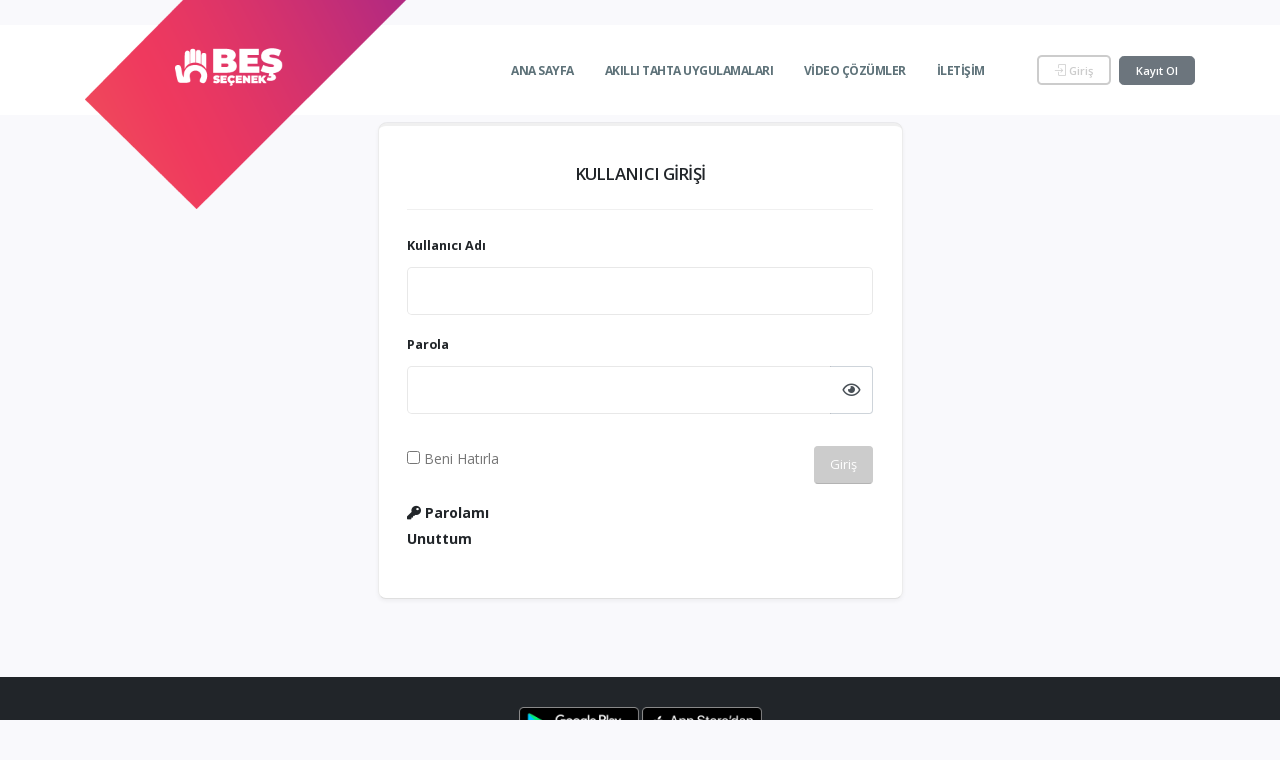

--- FILE ---
content_type: text/html; charset=utf-8
request_url: https://bessecenek.com/giris
body_size: 5481
content:

<!DOCTYPE html>
<html class="js applicationcache sticky-header-enabled" lang="tr" style="">
<head>
    
<meta http-equiv="Content-Type" content="text/html; charset=utf-8">
<meta name=viewport content="width=device-width, initial-scale=1">
<link rel="shortcut icon" href="/favicon.ico" />
<meta name="title" content="Giriş | Beş Se&#231;enek Yayınları"/>
<meta name="author" content="Beş Se&#231;enek Yayınları">
<meta name="description" content="Beş Se&#231;enek Yayınları">
<meta name="keywords" content="Bessecenek, Bessecenek yayinlari,Beş Se&#231;enek Yayınları, Beş Se&#231;enek, Beşse&#231;enek Yayınları, Beşse&#231;enek Yayınevi, &#220;niversiteye hazırlık, Beş Se&#231;enek Yayınları TYT Matematik Soru Kitabı, Beş Se&#231;enek Yayınları AYT Matematik Soru Kitabı">

<meta property="article:author" content="ADVERTI">
<meta property="article:publisher" content="https://www.facebook.com/adverti">

<meta name="robots" content="index, follow">
<meta name="revisit-after" content="1 days">

<meta property="og:url" content="https://bessecenek.com/">
<meta property="og:title" content="Giriş | Beş Se&#231;enek Yayınları">
<meta property="og:description" content="Beş Se&#231;enek Yayınları">
<meta property="og:type" content="website">
<meta property="og:image" content="/Media/UserData/10_09_2020_20_03_46{logo_bes}.png">
<meta name="twitter:url" content="https://bessecenek.com/">
<meta name="twitter:title" content="Giriş | Beş Se&#231;enek Yayınları">
<meta name="twitter:description" content="Beş Se&#231;enek Yayınları">
<meta name="twitter:image" content="/Media/UserData/10_09_2020_20_03_46{logo_bes}.png">
<meta name="thumbnail" content="/Media/UserData/10_09_2020_20_03_46{logo_bes}.png">
<meta name="fragment" content="!">


<title>Giriş | Beş Se&#231;enek Yayınları</title>
    <!-- Global site tag (gtag.js) - Google Analytics -->
    <script async src="https://www.googletagmanager.com/gtag/js?id=G-6ZTHKNP3Z1"></script>
    <script>
        window.dataLayer = window.dataLayer || [];
        function gtag() { dataLayer.push(arguments); }
        gtag('js', new Date());

        gtag('config', 'G-6ZTHKNP3Z1');
    </script>
    <!-- Facebook Pixel Code -->
    <script>
        !function(f,b,e,v,n,t,s)
        {if(f.fbq)return;n=f.fbq=function(){n.callMethod?
                n.callMethod.apply(n,arguments):n.queue.push(arguments)};
            if(!f._fbq)f._fbq=n;n.push=n;n.loaded=!0;n.version='2.0';
            n.queue=[];t=b.createElement(e);t.async=!0;
            t.src=v;s=b.getElementsByTagName(e)[0];
            s.parentNode.insertBefore(t,s)}(window, document,'script',
            'https://connect.facebook.net/en_US/fbevents.js');
        fbq('init', '841386850059536');
        fbq('track', 'PageView');
    </script>
    <noscript>
        <img height="1" width="1" style="display:none" src="https://www.facebook.com/tr?id=841386850059536&ev=PageView&noscript=1"/>
    </noscript>
    <!-- End Facebook Pixel Code -->

    <!-- fonts -->
    <link href="https://fonts.googleapis.com/css?family=Open+Sans:300,400,600,700,800%7CShadows+Into+Light%7CPlayfair+Display:400" rel="stylesheet" type="text/css">

    <link href="/styles/bootstrapbundle?v=H5ho1HCg8BGx_zMxQZcXMgmEAhBw2oOPAUNF3Rx1xAk1" rel="stylesheet"/>

    <link href="/styles/icons?v=rP6c5XtsOKMkdv5ZikGtgfObmmvGx2nHGldVQwatRzM1" rel="stylesheet"/>

    <link href="/styles/owl-carousel?v=o3EUVuwqMAwvmaOUx91u8ybR35sXBiaAPBknIsv7ZYM1" rel="stylesheet"/>

    <link href="/styles/animatebundle?v=fq2EUVJ-SwFtSZ5diGx_ByuBX7shUtkzOBWIXH2WvFg1" rel="stylesheet"/>

    <link href="/styles/magnificbundle?v=kc3IePsnWrOlW1_Oc50ED4sliwQ_bkPRVDiIcECQPZk1" rel="stylesheet"/>

    <link href="/styles/themebundle?v=Hfc5GYD-6FPAbCT9THzGXpQSyxssZCbDct1uCiUG2Gs1" rel="stylesheet"/>

    <link href="/styles/rs-plugin?v=CGMAQPg6ln6OdsPtNBRjV4LWEgIXr_w9OoYNPaz7eOI1" rel="stylesheet"/>

    <link href="/styles/custombundle?v=vr8I0Dzh5L_uU-O9jEVjYuu0fT4Cdb9p2qp-0pmaL341" rel="stylesheet"/>

    <link href="/Plugins/DevApp.Themes/assets/css/skins/skin6.css" rel="stylesheet"/>

    <script src="/scripts/jquery?v=JL596WEzEYSLK79KRL4It4N63VXpRlW4A824KHlhVLc1"></script>

    <link href="https://cdn.plyr.io/3.6.2/plyr.css" rel="stylesheet"/>



</head><!--/head-->
<body>

    




<header id="header" class="header-narrow header-semi-transparent-light" data-plugin-options="{'stickyEnabled': true, 'stickyEnableOnBoxed': true, 'stickyEnableOnMobile': true, 'stickyStartAt': 1, 'stickySetTop': '1'}">
    <div class="header-body">
        <div class="header-container container">
            <div class="header-row">
                <div class="header-column">
                    <div class="header-row">
                        <div class="header-logo">
                            <img class="logo-default" alt="Porto" width="324" height="212" src="/Content/Images/logo_construction.png">
                            <a href="/">
                                <img class="logo-small" alt="Porto" width="164" height="58" src="/Media/UserData/10_09_2020_20_03_46{logo_bes}.png">
                            </a>
                        </div>
                    </div>
                </div>
                <div class="header-column justify-content-end">
                    <div class="header-row">
                        <div class="header-nav header-nav-stripe order-2 order-lg-1">
                            <div class="header-nav-main header-nav-main-square header-nav-main-effect-1 header-nav-main-sub-effect-1">
                                <nav class="collapse">
                                    



<ul class="nav nav-pills" id="mainNav">

        <li class="dropdown">
            <a class="dropdown-item dropdown-toggle" href="/./"  >
                
                Ana Sayfa
            </a>
        </li>
        <li class="dropdown">
            <a class="dropdown-item dropdown-toggle" href="/MobileApp/BookPublic/SmartBooksPage"  >
                
                Akıllı Tahta Uygulamaları
            </a>
        </li>
        <li class="dropdown">
            <a class="dropdown-item dropdown-toggle" href="/SolutionApp/SolutionsByCategory/Index"  >
                
                Video &#199;&#246;z&#252;mler
            </a>
        </li>
        <li class="dropdown">
            <a class="dropdown-item dropdown-toggle" href="/Contacts/PublicContact/Index"  >
                
                İletişim
            </a>
        </li>

</ul>
                                </nav>
                            </div>
                            <button class="btn header-btn-collapse-nav" data-toggle="collapse" data-target=".header-nav-main nav">
                                <i class="fas fa-bars"></i>
                            </button>
                        </div>
                        <div class="header-nav-features header-nav-features-no-border d-none d-sm-block order-1 order-lg-2">
                            <ul class="header-social-icons social-icons d-none d-sm-block social-icons-clean ml-0">
                                                            </ul>

                            <div class="header-row">
                                        <a href="/giris" class="btn btn-lg btn-outline btn-primary font-weight-semibold line-height-1 text-1 ml-2  d-md-inline-block"><i class="icon-login"></i> Giriş</a>




<div>
    <button id="btnRegisterDrop" type="button" class="btn btn-lg btn-secondary font-weight-semibold line-height-1 text-1 ml-2  d-sm-inline-block" data-toggle="dropdown" aria-haspopup="true" aria-expanded="false">Kayıt Ol</button>
    <ul class="dropdown-menu col-md-1" aria-labelledby="btnRegisterDrop">
        <li><a class="dropdown-item" href="/ogretmen-kayit"><i class="icon-briefcase"></i> &#214;ğretmen Kayıt</a></li>
        <li><a class="dropdown-item" href="/ogrenci-kayit"><i class="icon-graduation"></i> &#214;ğrenci Kayıt</a></li>
    </ul>
</div>




                            </div>


                        </div>
                    </div>
                </div>
            </div>
        </div>
    </div>
</header>









        <div class="main" style="padding-top: 115px;">
        


<div class="boxed">
    <div class="main pd-top-100 ">
        <div class="container">
            <div class="container py-2">
                <div class="row justify-content-md-center">
                    <div class="col-md-6">

                        <div class="featured-box featured-box-primary text-left mt-0">
                            <div class="box-content" id="register-box">
                                <h4 class="color-primary font-weight-semibold text-dark text-4 text-uppercase mb-3" style="text-align: center;">Kullanıcı Girişi</h4>
                                <hr />
                                                                <form action="/PublicArea/Account/Login?face=Public" class="login-form" data-ajax="true" data-ajax-mode="replace" data-ajax-update="#login-box" id="form0" method="post" role="form"><input name="__RequestVerificationToken" type="hidden" value="P-8SDRfp5TxIgqvhhn1fh2TvicreqLSkzIsqN0WqE1NbBpTeS2FgOHrccicyjlPVyIBTUY1XvKJ25S1k0twriWYV9PuPN6ww0YwvfAJ5jfs1" /><input data-val="true" data-val-required="The DisplayCaptcha field is required." id="DisplayCaptcha" name="DisplayCaptcha" type="hidden" value="False" />                                    <div class="form-row">
                                        <div class="form-group col">
                                            <label class="font-weight-bold text-dark text-2" for="UserName">Kullanıcı Adı</label>
                                            <input class="form-control form-control-lg borderedInput" data-val="true" data-val-required="Ad Soyad alanı zorunludur." id="UserName" name="UserName" type="text" value="" />
                                            <span class="field-validation-valid" data-valmsg-for="UserName" data-valmsg-replace="true"></span>
                                        </div>
                                    </div>
                                    <div class="form-row">
                                        <div class="form-group col">
                                            <label class="font-weight-bold text-dark text-2" for="Password">Parola</label>
                                            <div class="input-group mb-3">
                                                <input class="form-control form-control-lg borderedInput border-right-0" data-val="true" data-val-required="Parola alanı zorunludur." id="Password" name="Password" type="password" />
                                                <div class="input-group-append border-left-0">
                                                    <span class="input-group-text border-left-0 bg-white" id="basic-addon2"><i style="cursor:pointer" class="far fa-eye" id="togglePassword"></i></span>
                                                </div>
                                            </div>
                                            <span class="field-validation-valid" data-valmsg-for="Password" data-valmsg-replace="true"></span>
                                        </div>
                                    </div>
                                    <div class="form-row">
                                        <div class="form-group col-lg-6">
                                            <label class="rememberme mt-checkbox mt-checkbox-outline">
                                                <input type="checkbox" name="RememberMe" value="1" /> Beni Hatırla
                                                <span></span>
                                            </label>
                                        </div>


                                        <div class="form-group col-lg-6">
                                            <button title=" Account.LoginButton" type="submit" class="btn btn-primary float-right"> Giriş </button>

                                        </div>

                                    </div>
                                    <div class="form-row">
                                        <div class="form-group col-lg-4">
                                            <a href="/PublicArea/Account/ResetPasswordRequest" id="forget-password" class="font-weight-bold text-dark text-3"><i class="fa fa-key"></i> Parolamı Unuttum </a>
                                        </div>
                                    </div>
</form>



                            </div>
                        </div>
                    </div>
                </div>
            </div>
        </div>
    </div>
</div>

<script>
    $("#togglePassword").on("click", function () {
        // toggle the type attribute
        const type = $('#Password').attr('type') === 'password' ? 'text' : 'password';
        $('#Password').attr('type', type);
        // toggle the eye slash icon
        this.classList.toggle('fa-eye-slash');
    });
</script>

    </div>
    <script id="tmplGenericPopup" type="text/x-jsrender">
    <div class="modal fade show" id="{{>Id}}" tabindex="-1" role="dialog" aria-labelledby="defaultModalLabel" style="display: block; padding-right: 17px;" data-genericpopup="true"  aria-modal="true">
        <div class="modal-dialog modal-lg">
            <div class="modal-content">
                <div class="modal-header ui-draggable-handle">
                    {{if Title}}
                    <h4 class="modal-title">{{:Title}}</h4>
                    {{else 'Giriş'}}
                    <h4 class="modal-title">Giriş</h4>
                    {{else}}
                    İsimsiz Sayfa
                    {{/if}}
                    <button type="button" class="close" data-dismiss="modal" aria-hidden="true">×</button>
                </div>
                <div class="modal-body">
                    <div data-progressbar="modal" class="alert alert-info alert-dismissable" style="display:none;"></div>
                    {{:Content}}
                    {{if imgUrl}}
                    <img src="{{:imgUrl}}" style="max-width: 100%; max-height: 100%;" alt="">
                    {{/if}}
                    {{if errorContent}}
                    <div class="col-md-12">
                        <div class="portlet box red">
                            <div class="portlet-title">
                                <div class="caption">
                                    Hata Ayrıntıları
                                </div>
                                <div class="tools">
                                    <a href="javascript:;" class="expand">
                                    </a>
                                </div>
                            </div>
                            <div class="portlet-body display-hide">
                                {{:errorContent}}
                            </div>
                        </div>
                    </div>
                    {{/if}}
                </div>
                <div class="modal-footer">
                </div>
            </div>
        </div>
    </div>
</script>
<script id="tmplGenericProgressBar" type="text/x-jsrender">
    <div class="progressbars" id="{{:ProgressId}}">
        <h5 class="text-center">{{:Title}} </h5>
        <h6 class="text-center">{{:Percentage}} %</h6>
        <span class="text-center">{{:Message}} </span>
        <div class="progress progress-striped">
            <div class="progress-bar progress-bar-success" style="width:{{:Percentage}}%" />
        </div>
    </div>
</script>
    

<footer id="footer" class="footer style2">
    <div class="bottom style2">
        <div class="container">
                <br />
                <div class="row text-center">

                    <div class="col-md-12">
                            <a href="https://play.google.com/store/apps/details?id=com.adverti.bessecenek">
                                <img src="/Content/images/google-play.png" width="120" />
                            </a>
                                                    <a href="https://apps.apple.com/us/app/id1524647169">
                                <img src="/Content/images/app-store.png" width="120" />
                            </a>

                    </div>
                </div>
            <br />
            <div class="row">
                <div class="col-md-3 col-sm-6 footerImageDiv">
                    <img style="height: 50px; float: right;" src="/Content/images/footer-logo.png" alt="ADVERTI Reklam ve Bilişim" />
                </div>
                <div class="col-md-9 col-sm-6 footerTextDiv">
                    <div class="col-xs-12 col-md-12 col-sm-12">
                        <span class="" style="color: grey;">Bu uygulama <b style="color: white;">ADVERTI</b> tarafından geliştirilmiştir. <a href="http://adverti.com.tr/" target="_blank"></a></span>
                    </div>
                    <div class="col-xs-12 col-md-12 col-sm-12">
                        <p id="footerP">
                            <span class="">
                                <a style="color: grey;" href="http://adverti.com.tr/" target="_blank">www.<b style="color: white;">adverti</b>.com.tr </a>
                            </span>
                        </p>
                    </div>
                </div>
            </div>
                <div class="row text-center">
                    <div class="col-xs-12 col-md-12 col-sm-12">
                        <span class="" style="color: grey;">© <b style="color: white;">Beş Se&#231;enek Yayınları - 2026</b></span>
                    </div>
                </div>

        </div>
    </div>
</footer>






    <script src="/scripts/public-jquery?v=nZnI6tZjq4Ay6DFqtU6JbXIFhXTkqY__HJ8nzYT_2u81"></script>

<script src="/scripts/base-public?v=MKCrqYWQzr1XXvQ15gIsnlfFom3L8IUSTLo6PtoMxXc1"></script>

<script src="/scripts/jquery-plugins?v=ysG9oiq85G-AmGPy6E5YkUOhP9gzZxEQhiEDSfrXiuM1"></script>

<script src="/scripts/owl-carousel?v=bUTI2JXsz_hJtSDtBMfyxkSRJmjM0VzyS83Qc6woNyU1"></script>

<script src="/scripts/magnific-popup?v=5bzBkW0QUN4mhJY9Su9gp-AmhB3S6FTIi5BsXvZEVoY1"></script>

<script src="/scripts/videbundle?v=xsl0RAdJzAOMnEKSriUCdsF1M2sAUe4ZO2N0ODIIOnw1"></script>

<script src="/scripts/vivusbundle?v=Jydl2zO_xULOkqHj8lWfwERjFWftvgrbqiHkJYednwA1"></script>

<script src="/scripts/themebundle?v=ojOyRjOzU6sVG6sVlncfwy4ZelDCqiS3BcJiYkaLu8k1"></script>

<script src="/scripts/rs-plugin?v=b1YYsmhUTsTijX5jf9DUMc_kuG9jGa9CSvZdUlmpL7k1"></script>

<script src="/scripts/theme-init?v=yvim_A_sIwIj1aPEupLV-LhdqiOXL7V5P-Zj6RugGi01"></script>


<script src="/scripts/pagination?v=zpdaIL3JfR709E43930EhGDFDbZex9Qby9fxNuVbj5U1"></script>

<script src="/scripts/jqueryplugins?v=5GUNfSx3oLF69u1bF7BMZ3CMMo3O-97SRRmULzXlnIA1"></script>

<script src="/scripts/signalr?v=X1D8QVorupVtydBiuHh8eemyr9VWjTnvzdmEss6Znz01"></script>

<script src="/scripts/devapppublic?v=t_U8Qjffm6Dme4K5CLEh7yTsZTXhyZkTjbSsFkhHQbo1"></script>

<script src="https://cdnjs.cloudflare.com/ajax/libs/core-js/2.4.1/core.js"></script>
<script src="https://cdn.jsdelivr.net/npm/sweetalert2@9"></script>

<script src="https://cdn.plyr.io/3.6.2/plyr.js"></script>

<script src="/signalr/hubs"></script>


</body>
</html>


--- FILE ---
content_type: text/css; charset=utf-8
request_url: https://bessecenek.com/styles/custombundle?v=vr8I0Dzh5L_uU-O9jEVjYuu0fT4Cdb9p2qp-0pmaL341
body_size: 9899
content:
.page-header{background-color:#ef4d5b}@media(min-width:992px){#header .header-nav.header-nav-stripe nav>ul:not(:hover)>li>a.active{background-color:#f0535f}#header .header-nav-main nav>ul:not(:hover)>li>a.active{background-color:#f0535f}#header .header-nav-main nav>ul>li>a{color:#f0535f}#header .header-nav.header-nav-stripe nav>ul>li:hover>a,#header .header-nav.header-nav-stripe nav>ul>li.open>a{background-color:#f0535f}.teacher-form{padding-left:150px;padding-right:150px;padding-top:20px}.teacher-form-content{background-color:#f3f3f3;-webkit-box-shadow:-2px 0 14px 0 rgba(0,0,0,.75);-moz-box-shadow:-2px 0 14px 0 rgba(0,0,0,.75);box-shadow:-2px 0 14px 0 rgba(0,0,0,.75)}}.category-header{color:#f0535f!important}.featured-boxes-full .featured-box-full{text-align:center;padding:35px;height:315.8px}.bookImg{background-size:contain;background-repeat:no-repeat;width:100%;padding-top:145%}.bookbox{padding:.3rem;border:1px solid #e7e7e7;box-shadow:0 2px 1px rgba(0,0,0,.05);transition:transform .3s ease}.book-name{text-align:center;color:#222329}.book-name a{color:#222329!important}.bookbox:hover{transform:scale(1.05);-webkit-box-shadow:-2px -2px 13px 0 rgba(128,128,128,1);-moz-box-shadow:-2px -2px 13px 0 rgba(128,128,128,1);box-shadow:-2px -2px 13px 0 rgba(128,128,128,1)}.blockMsg{background:transparent!important;border:none!important}.paginationjs{float:right;margin-top:5px}.sticky-filter-box{}.filter-box-header{padding:10px;background-color:#fff!important}.filter-box{padding:20px;background-color:#fff}.filter-button{margin-top:10px;width:100%;color:#fff!important}.clear{clear:both}.main{}.btn-modern i{font-size:15px;font-weight:bold;margin-right:4px}.book-content .kt-widget4__item{cursor:pointer}.kt-widget4__item:after{border:0;font-family:"LineAwesome";text-decoration:inherit;text-rendering:optimizeLegibility;text-transform:none;-moz-osx-font-smoothing:grayscale;-webkit-font-smoothing:antialiased;content:"";font-family:"LineAwesome";text-decoration:inherit;text-rendering:optimizeLegibility;text-transform:none;-moz-osx-font-smoothing:grayscale;-webkit-font-smoothing:antialiased;content:"";font-size:.8rem;line-height:0;position:relative;color:#74788d}.kt-widget4{transition-timing-function:ease-in-out}.breadcrumb>li+li:before{color:inherit;opacity:.5;font-family:'Font Awesome 5 Free';font-weight:900;content:"";padding:0 7px 0 5px}.breadcrumb{background:none;margin:0;padding:0;position:relative;z-index:1}.breadcrumb.breadcrumb-dark{color:#000}.breadcrumb.breadcrumb-dark .active{opacity:.7}.breadcrumb>li{display:inline-block;font-size:1.2em;font-weight:600;text-transform:uppercase;text-shadow:none;cursor:pointer;color:#fff}.breadcrumb>li>a{color:#fff}.empty-div{height:400px;overflow:hidden;padding:20px;text-align:center;cursor:pointer;border:2px dashed #ebedf2;border-radius:4px}.empty-div-zone{text-align:center;margin:initial;margin:12em 0}.empty-div-text{color:#595d6e;margin:0 0 5px 0;padding:0;font-weight:500;font-size:1.2rem}.book-content-header{background-color:#df2525;color:#fff}.file-upload{display:block;text-align:center;font-family:Helvetica,Arial,sans-serif;font-size:12px}.file-upload .file-select{display:block;border:2px solid #dce4ec;color:#34495e;cursor:pointer;height:40px;line-height:40px;text-align:left;background:#fff;overflow:hidden;position:relative}.file-upload .file-select .file-select-button{background:#dce4ec;padding:0 10px;display:inline-block;height:40px;line-height:40px}.file-upload .file-select .file-select-name{line-height:40px;display:inline-block;padding:0 10px}.file-upload .file-select:hover{border-color:#34495e;transition:all .2s ease-in-out;-moz-transition:all .2s ease-in-out;-webkit-transition:all .2s ease-in-out;-o-transition:all .2s ease-in-out}.file-upload .file-select:hover .file-select-button{background:#34495e;color:#fff;transition:all .2s ease-in-out;-moz-transition:all .2s ease-in-out;-webkit-transition:all .2s ease-in-out;-o-transition:all .2s ease-in-out}.file-upload.active .file-select{border-color:#3fa46a;transition:all .2s ease-in-out;-moz-transition:all .2s ease-in-out;-webkit-transition:all .2s ease-in-out;-o-transition:all .2s ease-in-out}.file-upload.active .file-select .file-select-button{background:#3fa46a;color:#fff;transition:all .2s ease-in-out;-moz-transition:all .2s ease-in-out;-webkit-transition:all .2s ease-in-out;-o-transition:all .2s ease-in-out}.file-upload .file-select input[type=file]{z-index:100;cursor:pointer;position:absolute;height:100%;width:100%;top:0;left:0;opacity:0;filter:alpha(opacity=0)}.file-upload .file-select.file-select-disabled{opacity:.65}.file-upload .file-select.file-select-disabled:hover{cursor:default;display:block;border:2px solid #dce4ec;color:#34495e;cursor:pointer;height:40px;line-height:40px;margin-top:5px;text-align:left;background:#fff;overflow:hidden;position:relative}.select2-container--default .select2-selection--multiple .select2-selection__choice__remove{border-right:none!important}.select2-container--default .select2-selection--multiple .select2-selection__choice{background-color:#fff!important}.file-upload .file-select.file-select-disabled:hover .file-select-button{background:#dce4ec;color:#666;padding:0 10px;display:inline-block;height:40px;line-height:40px}.file-upload .file-select.file-select-disabled:hover .file-select-name{line-height:40px;display:inline-block;padding:0 10px}.custom-thumb-info-1{overflow:visible;margin-bottom:30px!important;-webkit-transition:ease box-shadow 300ms;transition:ease box-shadow 300ms}.custom-thumb-info-1:hover{-webkit-box-shadow:0 0 70px 0 rgba(139,139,139,.5);box-shadow:0 0 70px 0 rgba(139,139,139,.5)}.custom-thumb-info-1:hover .thumb-info-wrapper:after{content:none}.custom-thumb-info-1:hover .thumb-info-caption{border-bottom:0}.custom-thumb-info-1 .thumb-info-wrapper{-webkit-transform:none;transform:none}.custom-thumb-info-1 .thumb-info-caption{position:relative;display:block;padding:0;border-bottom:1px solid #e3e3e3!important;-webkit-transition:ease border-bottom 300ms;transition:ease border-bottom 300ms}.custom-thumb-info-1 .thumb-info-caption .thumb-info-caption-text{padding:30px 20px;margin:0}.custom-thumb-info-1 .thumb-info-caption .thumb-info-caption-text p{padding:0;font-size:1em}.custom-thumb-info-1 .thumb-info-caption .thumb-info-caption-text .custom-thumb-info-caption-plus{position:absolute;top:30px;right:20px;border-radius:100%;font-size:2em;line-height:.76;width:30px;height:30px;font-weight:100;text-align:center;padding-top:7px}.custom-thumb-info-1.custom-rm-mb{margin-bottom:0!important}@media(max-width:991px){.custom-thumb-info-1.custom-rm-mb{margin-bottom:30px!important}}.custom-thumb-info-1.custom-rm-mb-last{margin-bottom:0!important}.custom-home-intro p span:before{content:'';display:block;position:absolute;top:50%;right:-40px;width:30px;border-bottom:1px solid #fff;-webkit-transform:translateY(-50%);transform:translateY(-50%)}.custom-home-intro p span:after{content:'';display:block;position:absolute;top:50%;right:-44px;width:0;height:0;border-top:5px solid transparent;border-bottom:5px solid transparent;border-left:5px solid #fff;-webkit-transform:translateY(-50%);transform:translateY(-50%)}.custom-home-intro{padding:20px 0 20px 0}.exam-list-item,.exam-list-item:before{transition:all .4s}.exam-list{}.exam-list:hover .exam-list-item{opacity:.4}.exam-list-item{position:relative;display:block;padding:20px 20px 20px 45px;box-sizing:border-box;color:#777;background:#fafafa;text-decoration:none;font-family:"Open Sans","Segoe UI",Arial,sans-serif}.exam-list-item:before{content:"";position:absolute;left:0;bottom:0;top:0;width:20px;background:#7f8c9a}.exam-list-item:nth-child(even):before{background:#ffbf00}.exam-list-item+.pw-list-item{border-top:2px solid #ededed}.exam-list .exam-list-item:hover,.exam-list .exam-list-item:focus{opacity:1;padding-left:55px}.exam-list .exam-list-item:hover:before,.exam-list .exam-list-item:focus:before{width:30px}ul{width:100%;font-weight:normal;text-align:left;list-style:none}ul.title{font-weight:bold;text-align:center}ul{width:100%;font-weight:normal;text-align:left;list-style:none}ul.title{font-weight:bold;text-align:center}.box{width:100%;display:flex;justify-content:space-around}.box:first-child{}.collapsible-body{background:rgba(255,255,255,.6)}.collapsible{border-top:1px solid #ddd;border-right:1px solid #ddd;border-left:1px solid #ddd;margin:.5rem 0 1rem 0}.collapsible-header{display:-webkit-box;display:-webkit-flex;display:-ms-flexbox;display:flex;cursor:pointer;-webkit-tap-highlight-color:transparent;line-height:1.5;padding:1rem;background-color:#fff;border-bottom:1px solid #ddd}.collapsible-header:focus{outline:0}.collapsible-header i{width:2rem;font-size:1.6rem;display:inline-block;text-align:center;margin-right:1rem}.keyboard-focused .collapsible-header:focus{background-color:#eee}.collapsible-body{display:none;border-bottom:1px solid #ddd;-webkit-box-sizing:border-box;box-sizing:border-box;padding:2rem}.sidenav .collapsible,.sidenav.fixed .collapsible{border:none;-webkit-box-shadow:none;box-shadow:none}.sidenav .collapsible li,.sidenav.fixed .collapsible li{padding:0}.sidenav .collapsible-header,.sidenav.fixed .collapsible-header{background-color:transparent;border:none;line-height:inherit;height:inherit;padding:0 16px}.sidenav .collapsible-header:hover,.sidenav.fixed .collapsible-header:hover{background-color:rgba(0,0,0,.05)}.sidenav .collapsible-header i,.sidenav.fixed .collapsible-header i{line-height:inherit}.sidenav .collapsible-body,.sidenav.fixed .collapsible-body{border:0;background-color:#fff}.sidenav .collapsible-body li a,.sidenav.fixed .collapsible-body li a{padding:0 23.5px 0 31px}.collapsible.popout{border:none;-webkit-box-shadow:none;box-shadow:none}.collapsible.popout>li{-webkit-box-shadow:0 2px 5px 0 rgba(0,0,0,.16),0 2px 10px 0 rgba(0,0,0,.12);box-shadow:0 2px 5px 0 rgba(0,0,0,.16),0 2px 10px 0 rgba(0,0,0,.12);margin:0 24px;-webkit-transition:margin .35s cubic-bezier(.25,.46,.45,.94);transition:margin .35s cubic-bezier(.25,.46,.45,.94)}.collapsible.popout>li.active{-webkit-box-shadow:0 5px 11px 0 rgba(0,0,0,.18),0 4px 15px 0 rgba(0,0,0,.15);box-shadow:0 5px 11px 0 rgba(0,0,0,.18),0 4px 15px 0 rgba(0,0,0,.15);margin:16px 0}

--- FILE ---
content_type: text/css
request_url: https://bessecenek.com/Plugins/DevApp.Themes/assets/css/skins/skin6.css
body_size: 2200
content:
@media (min-width: 992px) {
	#header.header-narrow .header-nav.header-nav-stripe {
		position: relative;
		z-index: 3;
	}
	#header.header-narrow .header-logo .logo-default {
		margin: -37px -70px -102px 0;
		position: relative;
		z-index: 2;
		opacity: 1;
	}
	#header.header-narrow .header-logo .logo-small {
		-webkit-backface-visibility: hidden;
						backface-visibility: hidden;
		-webkit-transform: translate3d(87px, 0, 0);
						transform: translate3d(87px, 0, 0);
		position: absolute;
		z-index: 1;
		opacity: 0;
		left: 0;
	}

	#header .header-nav.header-nav-stripe .header-nav-main nav > ul > li > a {
		min-height: 90px !important;
	}
	#header .header-nav.header-nav-stripe .header-nav-main nav > ul > li.dropdown .dropdown-menu {
		margin-top: 0px !important;
	}

	.sticky-header-active #header.header-narrow .header-logo .logo-small {
		-webkit-transform: translate3d(0, 0, 0);
						transform: translate3d(0, 0, 0);
		opacity: 1;
		z-index: 3;
		margin: 12px 12px 12px 0;
	}
	.sticky-header-active #header.header-narrow .header-logo .logo-default {
		opacity: 0;
		top: -90px;
	}
}
@media (max-width: 991px) {
	.logo-default {
		display: none !important;
	}

	.logo-small {
		display: block;
	}

	#header .header-logo {
		width: auto !important;
		height: auto !important;
	}
}
#header {
	min-height: 0 !important;
	width: 100%;
	position: absolute;
}

html:not(.sticky-header-active) #header.header-semi-transparent-light .header-body {
	background: #FFF !important;
}

html.sticky-header-active #header.header-semi-transparent-light .header-body {
	background: rgba(255, 255, 255, 0.8) !important;
}

@media (min-width: 992px) {
	html #header.header-semi-transparent-light .header-body {
		-webkit-transition: -webkit-transform 0.3s ease;
		transition: -webkit-transform 0.3s ease;
		transition: transform 0.3s ease;
		transition: transform 0.3s ease, -webkit-transform 0.3s ease;
		-webkit-transform: translate3d(0, 25px, 0);
						transform: translate3d(0, 25px, 0);
		border: 0;
	}
	html #header.header-semi-transparent-light .header-body:before {
		background: #fff none repeat scroll 0 0;
		opacity: 1;
	}
	html:not(.sticky-header-active) #header.header-semi-transparent-light .header-nav-main nav > ul > li:not(.active) > a {
		color: #5e7279;
	}
	html:not(.sticky-header-active) #header.header-semi-transparent-light .header-nav-main nav > ul > li:not(.active) > a.dropdown-toggle:after {
		border-color: #5e7279 transparent transparent transparent;
	}
	html:not(.sticky-header-active) #header.header-semi-transparent-light .header-nav-main nav > ul > li:not(.active):hover > a {
		color: #FFF;
	}
	html:not(.sticky-header-active) #header.header-semi-transparent-light .header-nav-main nav > ul > li:not(.active):hover > a.dropdown-toggle:after {
		border-color: #FFF transparent transparent transparent;
	}
	html.sticky-header-active #header.header-semi-transparent-light .header-body {
		-webkit-transform: translate3d(0, 0, 0);
						transform: translate3d(0, 0, 0);
	}

	html.ie9 #header.header-narrow .header-nav.header-nav-stripe nav > ul > li.dropdown .dropdown-menu, html.ie9 #header.header-narrow .header-nav.header-nav-stripe nav > ul > li.dropdown:hover .dropdown-menu, html.ie9 #header.header-narrow .header-nav.header-nav-dropdowns-dark nav > ul > li.dropdown .dropdown-menu, html.ie9 #header.header-narrow .header-nav.header-nav-dropdowns-dark nav > ul > li.dropdown:hover .dropdown-menu {
		margin-top: -2px;
	}
}
.social-icons li {
	-webkit-box-shadow: none;
					box-shadow: none;
}
.social-icons li a {
	background: transparent;
}

.feature-box.custom-feature-box .feature-box-icon {
	top: 20px;
}

.tp-caption-custom-stripe {
	color: #FFF !important;
}

.tparrows {
	background: transparent;
	margin-top: 40px;
}
.tparrows:hover {
	background: transparent;
}
.tparrows:before {
	position: relative;
	z-index: 1;
}
.tparrows:after {
	-webkit-transition: all 0.2s ease;
	transition: all 0.2s ease;
	background: #000 none repeat scroll 0 0;
	opacity: 0.2;
	height: 40px;
	margin: -40px 0 0;
	position: relative;
	-webkit-transform: rotate(-45deg);
					transform: rotate(-45deg);
	width: 40px;
	content: "";
	display: block;
	z-index: 0;
}
.tparrows:hover:after {
	opacity: 1;
}


.section-tertiary{
	background:#aaaaaa !important;
}
.bg-primary {
    background-color: #f0535f!important;
}
@media (min-width: 1199px) {
	html[dir="rtl"] .home-concept-construction {
		background: none;
	}

	.home-concept-construction {
		background: transparent url(/web/20210422155320im_/https://bessecenek.com/Plugins/DevApp.Themes/assets/img/home/home-concept-small.png) no-repeat center 63%;
	}
}
.diamonds {
	font-size: 0;
	margin: 40px auto 85px;
	position: relative;
	text-align: center;
	padding: 50px 0 0 57px;
}
.diamonds > li {
	display: inline-block;
	font-size: 18px;
	margin-right: 135px;
}
.diamonds .diamond {
	background: #f7f7f7;
	display: block;
	height: 255px;
	overflow: hidden;
	position: relative;
	text-decoration: none;
	width: 255px;
	overflow: hidden;
	-webkit-transform: rotate(-45deg);
					transform: rotate(-45deg);
}
.diamonds .diamond:after {
	-webkit-transition: all 0.2s ease;
	transition: all 0.2s ease;
	content: " ";
	width: 100%;
	height: 100%;
	position: absolute;
	top: 0;
	left: 0;
	background: #000;
	opacity: 0;
	-webkit-transform: scale(0);
					transform: scale(0);
	z-index: 100;
}
.diamonds .diamond:hover:after {
	opacity: 0.3;
	-webkit-transform: scale(1);
					transform: scale(1);
}
.diamonds .diamond:hover .content:after {
	opacity: 0.8;
	-webkit-transform: scale(1);
					transform: scale(1);
}
.diamonds .content {
	display: table-cell;
	height: 255px;
	padding: 0 10px;
	-webkit-transform: rotate(45deg);
					transform: rotate(45deg);
	text-align: center;
	vertical-align: middle;
	width: 255px;
	position: relative;
}
.diamonds .content:after {
	-webkit-transition: all 0.2s ease;
	transition: all 0.2s ease;
	color: #fff;
	content: "\e091";
	font-family: "simple-line-icons";
	font-size: 28px;
	left: 27%;
	margin: -6px -12px;
	opacity: 0;
	position: absolute;
	top: 50%;
	z-index: 1000;
	-webkit-transform: scale(2);
					transform: scale(2);
}
.diamonds .content img {
	max-width: 375px;
	margin-left: -50%;
}
.diamonds .diamond-sm .content:after {
	left: 24%;
	top: 48%;
}

@media (min-width: 1199px) {
	.diamonds > li:nth-child(3) {
		margin-right: 0;
	}
	.diamonds > li:nth-child(4) {
		right: 132px;
		top: 9px;
		position: absolute;
	}
	.diamonds > li:nth-child(5) {
		margin-left: 527px;
		margin-top: -70px;
	}
	.diamonds > li:nth-child(6) {
		position: absolute;
		margin: -6px 0 0 -27px;
		right: -32px;
	}
	.diamonds > li:nth-child(7) {
		position: absolute;
		margin: 97px 0 0 -133px;
		right: 73px;
	}
	.diamonds .diamond-sm {
		height: 128px;
		width: 128px;
	}
	.diamonds .diamond-sm .content {
		height: 128px;
		width: 128px;
	}
	.diamonds .diamond-sm .content img {
		max-width: 195px;
	}

	.row-diamonds-description {
		margin-top: -150px;
	}
}
@media (max-width: 1198px) {
	.diamonds {
		text-align: center;
		width: 748px;
		margin: 0 auto;
		padding: 75px 0 75px 75px;
	}
	.diamonds::after {
		clear: both;
		content: "";
		display: block;
	}
	.diamonds > li {
		margin: 0;
		position: static;
		float: left;
	}
	.diamonds > li:nth-child(2n+2) {
		margin-bottom: -50px;
		margin-left: 55px;
		margin-top: 200px;
	}
	.diamonds > li:nth-child(2n+1) {
		clear: both;
	}
}
@media (max-width: 748px) {
	.diamonds {
		margin: 0 auto;
		padding: 25px 0 0 0;
		text-align: center;
		width: 445px;
	}
	.diamonds > li {
		float: none !important;
		clear: both !important;
		margin: 45px 0 115px 95px !important;
		display: block;
	}
}
@media (max-width: 575px) {
	.diamonds-wrapper {
		min-height: 2650px;
	}
	.diamonds-wrapper .diamonds {
		margin: 0 auto;
		padding: 25px 0 0;
		text-align: center;
		width: 445px;
		position: absolute;
		left: 50%;
		margin-left: -222px;
	}
	.diamonds-wrapper .diamonds > li {
		text-align: center;
	}
}
.section-custom-construction {
	overflow: hidden;
}
.section-custom-construction .container {
	position: relative;
}
.section-custom-construction .container:after {
	background: #000 none repeat scroll 0 0;
	bottom: -220px;
	content: "";
	height: 200px;
	position: absolute;
	right: 0;
	-webkit-transform: rotate(50deg);
					transform: rotate(50deg);
	width: 200px;
	z-index: 1;
}
.section-custom-construction .container:before {
	background: #000 none repeat scroll 0 0;
	bottom: -235px;
	content: "";
	height: 200px;
	position: absolute;
	right: 75px;
	-webkit-transform: rotate(50deg);
					transform: rotate(50deg);
	width: 200px;
	z-index: 2;
}

@media (min-width: 992px) {
	.section-custom-construction-2 {
		overflow: hidden;
		position: relative;
		padding-bottom: 80px;
	}
	.section-custom-construction-2:after {
		background: #000 none repeat scroll 0 0;
		bottom: -140px;
		content: "";
		height: 200px;
		left: 25px;
		position: absolute;
		-webkit-transform: rotate(50deg);
						transform: rotate(50deg);
		width: 200px;
		z-index: 1;
	}
}
.testimonial.testimonial-with-quotes blockquote p {
	font-size: 20px;
}

@media (max-width: 991px) {
	section.section.section-background {
		background-size: auto 100%;
		background-repeat: no-repeat;
	}
}
.project-detail-construction .list-project-details {
	margin: 30px 0;
	padding: 0;
	list-style: none;
}
.project-detail-construction .list-project-details li {
	padding: 0 0 15px 0;
}
.project-detail-construction .list-project-details li label {
	padding: 0;
	margin: 0;
	color: #999;
	font-size: 11px;
	text-transform: uppercase;
	font-weight: normal;
}
.project-detail-construction .list-project-details li p {
	padding: 0;
	margin: 0;
	color: #111;
}
.project-detail-construction .progress-bars-project-detail {
	margin: 30px 0;
}
.project-detail-construction .progress-bars-project-detail .progress.progress-sm {
	margin-bottom: 32px;
}
.project-detail-construction .progress-bars-project-detail .progress-label span {
	padding: 0;
	margin: 0;
	color: #999;
	font-size: 11px;
	text-transform: uppercase;
	font-weight: normal;
}



@media (min-width: 768px) {
	.logo {
		margin-top: 75px;
	}
}



@media (min-width: 992px) {
	#header.header-narrow .header-nav.header-nav-stripe {
		position: relative;
		z-index: 3;
	}
	#header.header-narrow .header-logo .logo-default {
		margin: -37px -70px -102px 0;
		position: relative;
		z-index: 2;
		opacity: 1;
	}
	#header.header-narrow .header-logo .logo-small {
		-webkit-backface-visibility: hidden;
						backface-visibility: hidden;
		-webkit-transform: translate3d(87px, 0, 0);
						transform: translate3d(87px, 0, 0);
		position: absolute;
		z-index: 1;
		opacity: 0;
		left: 0;
	}

	#header .header-nav.header-nav-stripe .header-nav-main nav > ul > li > a {
		min-height: 90px !important;
	}
	#header .header-nav.header-nav-stripe .header-nav-main nav > ul > li.dropdown .dropdown-menu {
		margin-top: 0px !important;
	}

	.sticky-header-active #header.header-narrow .header-logo .logo-small {
		-webkit-transform: translate3d(0, 0, 0);
						transform: translate3d(0, 0, 0);
		opacity: 1;
		z-index: 3;
		margin: 12px 12px 12px 0;
	}
	.sticky-header-active #header.header-narrow .header-logo .logo-default {
		opacity: 0;
		top: -90px;
	}
}
@media (max-width: 991px) {
	.logo-default {
		display: none !important;
	}

	.logo-small {
		display: block;
	}

	#header .header-logo {
		width: auto !important;
		height: auto !important;
	}
}
#header {
	min-height: 0 !important;
	width: 100%;
	position: absolute;
}

html:not(.sticky-header-active) #header.header-semi-transparent-light .header-body {
	background: #FFF !important;
}

html.sticky-header-active #header.header-semi-transparent-light .header-body {
	background: rgb(255 255 255) !important;
}

@media (min-width: 992px) {
	html #header.header-semi-transparent-light .header-body {
		-webkit-transition: -webkit-transform 0.3s ease;
		transition: -webkit-transform 0.3s ease;
		transition: transform 0.3s ease;
		transition: transform 0.3s ease, -webkit-transform 0.3s ease;
		-webkit-transform: translate3d(0, 25px, 0);
						transform: translate3d(0, 25px, 0);
		border: 0;
	}
	html #header.header-semi-transparent-light .header-body:before {
		background: #fff none repeat scroll 0 0;
		opacity: 1;
	}
	html:not(.sticky-header-active) #header.header-semi-transparent-light .header-nav-main nav > ul > li:not(.active) > a {
		color: #5e7279;
	}
	html:not(.sticky-header-active) #header.header-semi-transparent-light .header-nav-main nav > ul > li:not(.active) > a.dropdown-toggle:after {
		border-color: #5e7279 transparent transparent transparent;
	}
	html:not(.sticky-header-active) #header.header-semi-transparent-light .header-nav-main nav > ul > li:not(.active):hover > a {
		color: #FFF;
	}
	html:not(.sticky-header-active) #header.header-semi-transparent-light .header-nav-main nav > ul > li:not(.active):hover > a.dropdown-toggle:after {
		border-color: #FFF transparent transparent transparent;
	}
	html.sticky-header-active #header.header-semi-transparent-light .header-body {
		-webkit-transform: translate3d(0, 0, 0);
						transform: translate3d(0, 0, 0);
	}

	html.ie9 #header.header-narrow .header-nav.header-nav-stripe nav > ul > li.dropdown .dropdown-menu, html.ie9 #header.header-narrow .header-nav.header-nav-stripe nav > ul > li.dropdown:hover .dropdown-menu, html.ie9 #header.header-narrow .header-nav.header-nav-dropdowns-dark nav > ul > li.dropdown .dropdown-menu, html.ie9 #header.header-narrow .header-nav.header-nav-dropdowns-dark nav > ul > li.dropdown:hover .dropdown-menu {
		margin-top: -2px;
	}
}
.social-icons li {
	-webkit-box-shadow: none;
					box-shadow: none;
}
.social-icons li a {
	background: transparent;
}

.feature-box.custom-feature-box .feature-box-icon {
	top: 20px;
}

.tp-caption-custom-stripe {
	color: #FFF !important;
}

.tparrows {
	background: transparent;
	margin-top: 40px;
}
.tparrows:hover {
	background: transparent;
}
.tparrows:before {
	position: relative;
	z-index: 1;
}
.tparrows:after {
	-webkit-transition: all 0.2s ease;
	transition: all 0.2s ease;
	background: #000 none repeat scroll 0 0;
	opacity: 0.2;
	height: 40px;
	margin: -40px 0 0;
	position: relative;
	-webkit-transform: rotate(-45deg);
					transform: rotate(-45deg);
	width: 40px;
	content: "";
	display: block;
	z-index: 0;
}
.tparrows:hover:after {
	opacity: 1;
}

@media (min-width: 1199px) {
	html[dir="rtl"] .home-concept-construction {
		background: none;
	}

	.home-concept-construction {
		background: transparent url(/web/20210422155320im_/https://bessecenek.com/Plugins/DevApp.Themes/assets/img/home/home-concept-small.png) no-repeat center 63%;
	}
}
.diamonds {
	font-size: 0;
	margin: 40px auto 85px;
	position: relative;
	text-align: center;
	padding: 50px 0 0 57px;
}
.diamonds > li {
	display: inline-block;
	font-size: 18px;
	margin-right: 135px;
}
.diamonds .diamond {
	background: #f7f7f7;
	display: block;
	height: 255px;
	overflow: hidden;
	position: relative;
	text-decoration: none;
	width: 255px;
	overflow: hidden;
	-webkit-transform: rotate(-45deg);
					transform: rotate(-45deg);
}
.diamonds .diamond:after {
	-webkit-transition: all 0.2s ease;
	transition: all 0.2s ease;
	content: " ";
	width: 100%;
	height: 100%;
	position: absolute;
	top: 0;
	left: 0;
	background: #000;
	opacity: 0;
	-webkit-transform: scale(0);
					transform: scale(0);
	z-index: 100;
}
.diamonds .diamond:hover:after {
	opacity: 0.3;
	-webkit-transform: scale(1);
					transform: scale(1);
}
.diamonds .diamond:hover .content:after {
	opacity: 0.8;
	-webkit-transform: scale(1);
					transform: scale(1);
}
.diamonds .content {
	display: table-cell;
	height: 255px;
	padding: 0 10px;
	-webkit-transform: rotate(45deg);
					transform: rotate(45deg);
	text-align: center;
	vertical-align: middle;
	width: 255px;
	position: relative;
}
.diamonds .content:after {
	-webkit-transition: all 0.2s ease;
	transition: all 0.2s ease;
	color: #fff;
	content: "\e091";
	font-family: "simple-line-icons";
	font-size: 28px;
	left: 27%;
	margin: -6px -12px;
	opacity: 0;
	position: absolute;
	top: 50%;
	z-index: 1000;
	-webkit-transform: scale(2);
					transform: scale(2);
}
.diamonds .content img {
	max-width: 375px;
	margin-left: -50%;
}
.diamonds .diamond-sm .content:after {
	left: 24%;
	top: 48%;
}

@media (min-width: 1199px) {
	.diamonds > li:nth-child(3) {
		margin-right: 0;
	}
	.diamonds > li:nth-child(4) {
		right: 132px;
		top: 9px;
		position: absolute;
	}
	.diamonds > li:nth-child(5) {
		margin-left: 527px;
		margin-top: -70px;
	}
	.diamonds > li:nth-child(6) {
		position: absolute;
		margin: -6px 0 0 -27px;
		right: -32px;
	}
	.diamonds > li:nth-child(7) {
		position: absolute;
		margin: 97px 0 0 -133px;
		right: 73px;
	}
	.diamonds .diamond-sm {
		height: 128px;
		width: 128px;
	}
	.diamonds .diamond-sm .content {
		height: 128px;
		width: 128px;
	}
	.diamonds .diamond-sm .content img {
		max-width: 195px;
	}

	.row-diamonds-description {
		margin-top: -150px;
	}
}
@media (max-width: 1198px) {
	.diamonds {
		text-align: center;
		width: 748px;
		margin: 0 auto;
		padding: 75px 0 75px 75px;
	}
	.diamonds::after {
		clear: both;
		content: "";
		display: block;
	}
	.diamonds > li {
		margin: 0;
		position: static;
		float: left;
	}
	.diamonds > li:nth-child(2n+2) {
		margin-bottom: -50px;
		margin-left: 55px;
		margin-top: 200px;
	}
	.diamonds > li:nth-child(2n+1) {
		clear: both;
	}
}
@media (max-width: 748px) {
	.diamonds {
		margin: 0 auto;
		padding: 25px 0 0 0;
		text-align: center;
		width: 445px;
	}
	.diamonds > li {
		float: none !important;
		clear: both !important;
		margin: 45px 0 115px 95px !important;
		display: block;
	}
}
@media (max-width: 575px) {
	.diamonds-wrapper {
		min-height: 2650px;
	}
	.diamonds-wrapper .diamonds {
		margin: 0 auto;
		padding: 25px 0 0;
		text-align: center;
		width: 445px;
		position: absolute;
		left: 50%;
		margin-left: -222px;
	}
	.diamonds-wrapper .diamonds > li {
		text-align: center;
	}
}
.section-custom-construction {
	overflow: hidden;
}
.section-custom-construction .container {
	position: relative;
}
.section-custom-construction .container:after {
	background: #000 none repeat scroll 0 0;
	bottom: -220px;
	content: "";
	height: 200px;
	position: absolute;
	right: 0;
	-webkit-transform: rotate(50deg);
					transform: rotate(50deg);
	width: 200px;
	z-index: 1;
}
.section-custom-construction .container:before {
	background: #000 none repeat scroll 0 0;
	bottom: -235px;
	content: "";
	height: 200px;
	position: absolute;
	right: 75px;
	-webkit-transform: rotate(50deg);
					transform: rotate(50deg);
	width: 200px;
	z-index: 2;
}

@media (min-width: 992px) {
	.section-custom-construction-2 {
		overflow: hidden;
		position: relative;
		padding-bottom: 80px;
	}
	.section-custom-construction-2:after {
		background: #000 none repeat scroll 0 0;
		bottom: -140px;
		content: "";
		height: 200px;
		left: 25px;
		position: absolute;
		-webkit-transform: rotate(50deg);
						transform: rotate(50deg);
		width: 200px;
		z-index: 1;
	}
}
.testimonial.testimonial-with-quotes blockquote p {
	font-size: 20px;
}

@media (max-width: 991px) {
	section.section.section-background {
		background-size: auto 100%;
		background-repeat: no-repeat;
	}
}
.project-detail-construction .list-project-details {
	margin: 30px 0;
	padding: 0;
	list-style: none;
}
.project-detail-construction .list-project-details li {
	padding: 0 0 15px 0;
}
.project-detail-construction .list-project-details li label {
	padding: 0;
	margin: 0;
	color: #999;
	font-size: 11px;
	text-transform: uppercase;
	font-weight: normal;
}
.project-detail-construction .list-project-details li p {
	padding: 0;
	margin: 0;
	color: #111;
}
.project-detail-construction .progress-bars-project-detail {
	margin: 30px 0;
}
.project-detail-construction .progress-bars-project-detail .progress.progress-sm {
	margin-bottom: 32px;
}
.project-detail-construction .progress-bars-project-detail .progress-label span {
	padding: 0;
	margin: 0;
	color: #999;
	font-size: 11px;
	text-transform: uppercase;
	font-weight: normal;
}


@media (min-width: 768px) {
	.logo {
		margin-top: 75px;
	}
}

/*
     FILE ARCHIVED ON 15:53:20 Apr 22, 2021 AND RETRIEVED FROM THE
     INTERNET ARCHIVE ON 15:59:48 Apr 22, 2021.
     JAVASCRIPT APPENDED BY WAYBACK MACHINE, COPYRIGHT INTERNET ARCHIVE.

     ALL OTHER CONTENT MAY ALSO BE PROTECTED BY COPYRIGHT (17 U.S.C.
     SECTION 108(a)(3)).
*/
/*
playback timings (ms):
  captures_list: 378.14
  exclusion.robots: 0.104
  exclusion.robots.policy: 0.095
  RedisCDXSource: 2.836
  esindex: 0.012
  LoadShardBlock: 348.539 (3)
  PetaboxLoader3.datanode: 73.292 (3)
  CDXLines.iter: 23.724 (3)
  PetaboxLoader3.resolve: 236.61
  load_resource: 7.245
*/

--- FILE ---
content_type: application/javascript; charset=UTF-8
request_url: https://bessecenek.com/signalr/hubs
body_size: 7531
content:
/*!
 * ASP.NET SignalR JavaScript Library v2.3.0-rtm
 * http://signalr.net/
 *
 * Copyright (c) .NET Foundation. All rights reserved.
 * Licensed under the Apache License, Version 2.0. See License.txt in the project root for license information.
 *
 */

/// <reference path="..\..\SignalR.Client.JS\Scripts\jquery-1.6.4.js" />
/// <reference path="jquery.signalR.js" />
(function ($, window, undefined) {
    /// <param name="$" type="jQuery" />
    "use strict";

    if (typeof ($.signalR) !== "function") {
        throw new Error("SignalR: SignalR is not loaded. Please ensure jquery.signalR-x.js is referenced before ~/signalr/js.");
    }

    var signalR = $.signalR;

    function makeProxyCallback(hub, callback) {
        return function () {
            // Call the client hub method
            callback.apply(hub, $.makeArray(arguments));
        };
    }

    function registerHubProxies(instance, shouldSubscribe) {
        var key, hub, memberKey, memberValue, subscriptionMethod;

        for (key in instance) {
            if (instance.hasOwnProperty(key)) {
                hub = instance[key];

                if (!(hub.hubName)) {
                    // Not a client hub
                    continue;
                }

                if (shouldSubscribe) {
                    // We want to subscribe to the hub events
                    subscriptionMethod = hub.on;
                } else {
                    // We want to unsubscribe from the hub events
                    subscriptionMethod = hub.off;
                }

                // Loop through all members on the hub and find client hub functions to subscribe/unsubscribe
                for (memberKey in hub.client) {
                    if (hub.client.hasOwnProperty(memberKey)) {
                        memberValue = hub.client[memberKey];

                        if (!$.isFunction(memberValue)) {
                            // Not a client hub function
                            continue;
                        }

                        // Use the actual user-provided callback as the "identity" value for the registration.
                        subscriptionMethod.call(hub, memberKey, makeProxyCallback(hub, memberValue), memberValue);
                    }
                }
            }
        }
    }

    $.hubConnection.prototype.createHubProxies = function () {
        var proxies = {};
        this.starting(function () {
            // Register the hub proxies as subscribed
            // (instance, shouldSubscribe)
            registerHubProxies(proxies, true);

            this._registerSubscribedHubs();
        }).disconnected(function () {
            // Unsubscribe all hub proxies when we "disconnect".  This is to ensure that we do not re-add functional call backs.
            // (instance, shouldSubscribe)
            registerHubProxies(proxies, false);
        });

        proxies['chatHub'] = this.createHubProxy('chatHub'); 
        proxies['chatHub'].client = { };
        proxies['chatHub'].server = {
            getAllPublicMessage: function (roomId) {
                return proxies['chatHub'].invoke.apply(proxies['chatHub'], $.merge(["GetAllPublicMessage"], $.makeArray(arguments)));
             },

            send: function (message, roomId) {
                return proxies['chatHub'].invoke.apply(proxies['chatHub'], $.merge(["Send"], $.makeArray(arguments)));
             }
        };

        proxies['messageHub'] = this.createHubProxy('messageHub'); 
        proxies['messageHub'].client = { };
        proxies['messageHub'].server = {
            addUser: function (userIds, conversationId) {
                return proxies['messageHub'].invoke.apply(proxies['messageHub'], $.merge(["AddUser"], $.makeArray(arguments)));
             },

            createConversation: function (userIds, Message) {
                return proxies['messageHub'].invoke.apply(proxies['messageHub'], $.merge(["CreateConversation"], $.makeArray(arguments)));
             },

            getLatestConversations: function () {
                return proxies['messageHub'].invoke.apply(proxies['messageHub'], $.merge(["GetLatestConversations"], $.makeArray(arguments)));
             },

            getUsers: function (conversationId) {
                return proxies['messageHub'].invoke.apply(proxies['messageHub'], $.merge(["GetUsers"], $.makeArray(arguments)));
             },

            leave: function (conversationId) {
                return proxies['messageHub'].invoke.apply(proxies['messageHub'], $.merge(["Leave"], $.makeArray(arguments)));
             },

            loadMore: function (conversationId, count) {
                return proxies['messageHub'].invoke.apply(proxies['messageHub'], $.merge(["LoadMore"], $.makeArray(arguments)));
             },

            resetMessageCount: function (conversationId) {
                return proxies['messageHub'].invoke.apply(proxies['messageHub'], $.merge(["ResetMessageCount"], $.makeArray(arguments)));
             },

            send: function (message, conversationId, uploadedFile) {
                return proxies['messageHub'].invoke.apply(proxies['messageHub'], $.merge(["Send"], $.makeArray(arguments)));
             }
        };

        proxies['messagingHub'] = this.createHubProxy('messagingHub'); 
        proxies['messagingHub'].client = { };
        proxies['messagingHub'].server = {
        };

        proxies['moveShapeHub'] = this.createHubProxy('moveShapeHub'); 
        proxies['moveShapeHub'].client = { };
        proxies['moveShapeHub'].server = {
            publishDraw: function (linecordinates, name, groupName) {
                return proxies['moveShapeHub'].invoke.apply(proxies['moveShapeHub'], $.merge(["PublishDraw"], $.makeArray(arguments)));
             },

            updateModel: function (clientModel) {
                return proxies['moveShapeHub'].invoke.apply(proxies['moveShapeHub'], $.merge(["UpdateModel"], $.makeArray(arguments)));
             }
        };

        proxies['notificationHub'] = this.createHubProxy('notificationHub'); 
        proxies['notificationHub'].client = { };
        proxies['notificationHub'].server = {
            getInitialData: function () {
                return proxies['notificationHub'].invoke.apply(proxies['notificationHub'], $.merge(["GetInitialData"], $.makeArray(arguments)));
             }
        };

        proxies['onlineUsersHub'] = this.createHubProxy('onlineUsersHub'); 
        proxies['onlineUsersHub'].client = { };
        proxies['onlineUsersHub'].server = {
            getInitialData: function () {
                return proxies['onlineUsersHub'].invoke.apply(proxies['onlineUsersHub'], $.merge(["GetInitialData"], $.makeArray(arguments)));
             }
        };

        proxies['progresBarHub'] = this.createHubProxy('progresBarHub'); 
        proxies['progresBarHub'].client = { };
        proxies['progresBarHub'].server = {
        };

        proxies['updateSystemHub'] = this.createHubProxy('updateSystemHub'); 
        proxies['updateSystemHub'].client = { };
        proxies['updateSystemHub'].server = {
            getInitialData: function () {
                return proxies['updateSystemHub'].invoke.apply(proxies['updateSystemHub'], $.merge(["GetInitialData"], $.makeArray(arguments)));
             }
        };

        return proxies;
    };

    signalR.hub = $.hubConnection("/signalr", { useDefaultPath: false });
    $.extend(signalR, signalR.hub.createHubProxies());

}(window.jQuery, window));

--- FILE ---
content_type: text/javascript; charset=utf-8
request_url: https://bessecenek.com/scripts/vivusbundle?v=Jydl2zO_xULOkqHj8lWfwERjFWftvgrbqiHkJYednwA1
body_size: 11515
content:
"use strict";!function(){function t(n){if("undefined"==typeof n)throw new Error('Pathformer [constructor]: "element" parameter is required');if(n.constructor===String&&(n=document.getElementById(n),!n))throw new Error('Pathformer [constructor]: "element" parameter is not related to an existing ID');if(!(n instanceof window.SVGElement||n instanceof window.SVGGElement||/^svg$/i.test(n.nodeName)))throw new Error('Pathformer [constructor]: "element" parameter must be a string or a SVGelement');this.el=n;this.scan(n)}function n(n,t,i){r();this.isReady=!1;this.setElement(n,t);this.setOptions(t);this.setCallback(i);this.isReady&&this.init()}t.prototype.TYPES=["line","ellipse","circle","polygon","polyline","rect"];t.prototype.ATTR_WATCH=["cx","cy","points","r","rx","ry","x","x1","x2","y","y1","y2"];t.prototype.scan=function(n){for(var r,t,u,f,e=n.querySelectorAll(this.TYPES.join(",")),i=0;i<e.length;i++)t=e[i],r=this[t.tagName.toLowerCase()+"ToPath"],u=r(this.parseAttr(t.attributes)),f=this.pathMaker(t,u),t.parentNode.replaceChild(f,t)};t.prototype.lineToPath=function(n){var t={},i=n.x1||0,r=n.y1||0,u=n.x2||0,f=n.y2||0;return t.d="M"+i+","+r+"L"+u+","+f,t};t.prototype.rectToPath=function(n){var o={},i=parseFloat(n.x)||0,r=parseFloat(n.y)||0,f=parseFloat(n.width)||0,e=parseFloat(n.height)||0,t,u;return n.rx||n.ry?(t=parseInt(n.rx,10)||-1,u=parseInt(n.ry,10)||-1,t=Math.min(Math.max(0>t?u:t,0),f/2),u=Math.min(Math.max(0>u?t:u,0),e/2),o.d="M "+(i+t)+","+r+" L "+(i+f-t)+","+r+" A "+t+","+u+",0,0,1,"+(i+f)+","+(r+u)+" L "+(i+f)+","+(r+e-u)+" A "+t+","+u+",0,0,1,"+(i+f-t)+","+(r+e)+" L "+(i+t)+","+(r+e)+" A "+t+","+u+",0,0,1,"+i+","+(r+e-u)+" L "+i+","+(r+u)+" A "+t+","+u+",0,0,1,"+(i+t)+","+r):o.d="M"+i+" "+r+" L"+(i+f)+" "+r+" L"+(i+f)+" "+(r+e)+" L"+i+" "+(r+e)+" Z",o};t.prototype.polylineToPath=function(n){var t,r,f={},i=n.points.trim().split(" "),u;if(-1===n.points.indexOf(",")){for(u=[],t=0;t<i.length;t+=2)u.push(i[t]+","+i[t+1]);i=u}for(r="M"+i[0],t=1;t<i.length;t++)-1!==i[t].indexOf(",")&&(r+="L"+i[t]);return f.d=r,f};t.prototype.polygonToPath=function(n){var i=t.prototype.polylineToPath(n);return i.d+="Z",i};t.prototype.ellipseToPath=function(n){var i={},t=parseFloat(n.rx)||0,r=parseFloat(n.ry)||0,u=parseFloat(n.cx)||0,f=parseFloat(n.cy)||0,e=u-t,s=f,h=parseFloat(u)+parseFloat(t),o=f;return i.d="M"+e+","+s+"A"+t+","+r+" 0,1,1 "+h+","+o+"A"+t+","+r+" 0,1,1 "+e+","+o,i};t.prototype.circleToPath=function(n){var i={},t=parseFloat(n.r)||0,r=parseFloat(n.cx)||0,u=parseFloat(n.cy)||0,f=r-t,o=u,s=parseFloat(r)+parseFloat(t),e=u;return i.d="M"+f+","+o+"A"+t+","+t+" 0,1,1 "+s+","+e+"A"+t+","+t+" 0,1,1 "+f+","+e,i};t.prototype.pathMaker=function(n,t){for(var r,u=document.createElementNS("http://www.w3.org/2000/svg","path"),i=0;i<n.attributes.length;i++)r=n.attributes[i],-1===this.ATTR_WATCH.indexOf(r.name)&&u.setAttribute(r.name,r.value);for(i in t)u.setAttribute(i,t[i]);return u};t.prototype.parseAttr=function(n){for(var t,r={},i=0;i<n.length;i++){if(t=n[i],-1!==this.ATTR_WATCH.indexOf(t.name)&&-1!==t.value.indexOf("%"))throw new Error("Pathformer [parseAttr]: a SVG shape got values in percentage. This cannot be transformed into 'path' tags. Please use 'viewBox'.");r[t.name]=t.value}return r};var r,u,f,i;n.LINEAR=function(n){return n};n.EASE=function(n){return-Math.cos(n*Math.PI)/2+.5};n.EASE_OUT=function(n){return 1-Math.pow(1-n,3)};n.EASE_IN=function(n){return Math.pow(n,3)};n.EASE_OUT_BOUNCE=function(n){var i=-Math.cos(.5*n*Math.PI)+1,r=Math.pow(i,1.5),t=Math.pow(1-n,2),u=-Math.abs(Math.cos(2.5*r*Math.PI))+1;return 1-t+u*t};n.prototype.setElement=function(n,t){var r,i,u;if("undefined"==typeof n)throw new Error('Vivus [constructor]: "element" parameter is required');if(n.constructor===String&&(n=document.getElementById(n),!n))throw new Error('Vivus [constructor]: "element" parameter is not related to an existing ID');if(this.parentEl=n,t&&t.file)return i=this,r=function(){var r=document.createElement("div"),n;if(r.innerHTML=this.responseText,n=r.querySelector("svg"),!n)throw new Error("Vivus [load]: Cannot find the SVG in the loaded file : "+t.file);i.el=n;i.el.setAttribute("width","100%");i.el.setAttribute("height","100%");i.parentEl.appendChild(i.el);i.isReady=!0;i.init();i=null},u=new window.XMLHttpRequest,u.addEventListener("load",r),u.open("GET",t.file),u.send(),void 0;switch(n.constructor){case window.SVGSVGElement:case window.SVGElement:case window.SVGGElement:this.el=n;this.isReady=!0;break;case window.HTMLObjectElement:i=this;r=function(t){if(!i.isReady){if(i.el=n.contentDocument&&n.contentDocument.querySelector("svg"),!i.el&&t)throw new Error("Vivus [constructor]: object loaded does not contain any SVG");i.el&&(n.getAttribute("built-by-vivus")&&(i.parentEl.insertBefore(i.el,n),i.parentEl.removeChild(n),i.el.setAttribute("width","100%"),i.el.setAttribute("height","100%")),i.isReady=!0,i.init(),i=null)}};r()||n.addEventListener("load",r);break;default:throw new Error('Vivus [constructor]: "element" parameter is not valid (or miss the "file" attribute)');}};n.prototype.setOptions=function(t){var r=["delayed","sync","async","nsync","oneByOne","scenario","scenario-sync"],u=["inViewport","manual","autostart"];if(void 0!==t&&t.constructor!==Object)throw new Error('Vivus [constructor]: "options" parameter must be an object');if(t=t||{},t.type&&-1===r.indexOf(t.type))throw new Error("Vivus [constructor]: "+t.type+" is not an existing animation `type`");if(this.type=t.type||r[0],t.start&&-1===u.indexOf(t.start))throw new Error("Vivus [constructor]: "+t.start+" is not an existing `start` option");if(this.start=t.start||u[0],this.isIE=-1!==window.navigator.userAgent.indexOf("MSIE")||-1!==window.navigator.userAgent.indexOf("Trident/")||-1!==window.navigator.userAgent.indexOf("Edge/"),this.duration=i(t.duration,120),this.delay=i(t.delay,null),this.dashGap=i(t.dashGap,1),this.forceRender=t.hasOwnProperty("forceRender")?!!t.forceRender:this.isIE,this.reverseStack=!!t.reverseStack,this.selfDestroy=!!t.selfDestroy,this.onReady=t.onReady,this.map=[],this.frameLength=this.currentFrame=this.delayUnit=this.speed=this.handle=null,this.ignoreInvisible=t.hasOwnProperty("ignoreInvisible")?!!t.ignoreInvisible:!1,this.animTimingFunction=t.animTimingFunction||n.LINEAR,this.pathTimingFunction=t.pathTimingFunction||n.LINEAR,this.delay>=this.duration)throw new Error("Vivus [constructor]: delay must be shorter than duration");};n.prototype.setCallback=function(n){if(n&&n.constructor!==Function)throw new Error('Vivus [constructor]: "callback" parameter must be a function');this.callback=n||function(){}};n.prototype.mapping=function(){var r,e,t,u,n,f,o,s;for(s=f=o=0,e=this.el.querySelectorAll("path"),r=0;r<e.length;r++)t=e[r],this.isInvisible(t)||(n={el:t,length:Math.ceil(t.getTotalLength())},isNaN(n.length)?window.console&&console.warn&&console.warn("Vivus [mapping]: cannot retrieve a path element length",t):(this.map.push(n),t.style.strokeDasharray=n.length+" "+(n.length+2*this.dashGap),t.style.strokeDashoffset=n.length+this.dashGap,n.length+=this.dashGap,f+=n.length,this.renderPath(r)));for(f=0===f?1:f,this.delay=null===this.delay?this.duration/3:this.delay,this.delayUnit=this.delay/(e.length>1?e.length-1:1),this.reverseStack&&this.map.reverse(),r=0;r<this.map.length;r++){switch(n=this.map[r],this.type){case"delayed":n.startAt=this.delayUnit*r;n.duration=this.duration-this.delay;break;case"oneByOne":n.startAt=o/f*this.duration;n.duration=n.length/f*this.duration;break;case"sync":case"async":case"nsync":n.startAt=0;n.duration=this.duration;break;case"scenario-sync":t=n.el;u=this.parseAttr(t);n.startAt=s+(i(u["data-delay"],this.delayUnit)||0);n.duration=i(u["data-duration"],this.duration);s=void 0!==u["data-async"]?n.startAt:n.startAt+n.duration;this.frameLength=Math.max(this.frameLength,n.startAt+n.duration);break;case"scenario":t=n.el;u=this.parseAttr(t);n.startAt=i(u["data-start"],this.delayUnit)||0;n.duration=i(u["data-duration"],this.duration);this.frameLength=Math.max(this.frameLength,n.startAt+n.duration)}o+=n.length;this.frameLength=this.frameLength||this.duration}};n.prototype.drawer=function(){var n=this;if(this.currentFrame+=this.speed,this.currentFrame<=0)this.stop(),this.reset();else{if(!(this.currentFrame>=this.frameLength))return this.trace(),this.handle=u(function(){n.drawer()}),void 0;this.stop();this.currentFrame=this.frameLength;this.trace();this.selfDestroy&&this.destroy()}this.callback(this);this.instanceCallback&&(this.instanceCallback(this),this.instanceCallback=null)};n.prototype.trace=function(){for(var t,n,r=this.animTimingFunction(this.currentFrame/this.frameLength)*this.frameLength,i=0;i<this.map.length;i++)n=this.map[i],t=(r-n.startAt)/n.duration,t=this.pathTimingFunction(Math.max(0,Math.min(1,t))),n.progress!==t&&(n.progress=t,n.el.style.strokeDashoffset=Math.floor(n.length*(1-t)),this.renderPath(i))};n.prototype.renderPath=function(n){if(this.forceRender&&this.map&&this.map[n]){var t=this.map[n],i=t.el.cloneNode(!0);t.el.parentNode.replaceChild(i,t.el);t.el=i}};n.prototype.init=function(){this.frameLength=0;this.currentFrame=0;this.map=[];new t(this.el);this.mapping();this.starter();this.onReady&&this.onReady(this)};n.prototype.starter=function(){switch(this.start){case"manual":return;case"autostart":this.play();break;case"inViewport":var n=this,t=function(){n.isInViewport(n.parentEl,1)&&(n.play(),window.removeEventListener("scroll",t))};window.addEventListener("scroll",t);t()}};n.prototype.getStatus=function(){return 0===this.currentFrame?"start":this.currentFrame===this.frameLength?"end":"progress"};n.prototype.reset=function(){return this.setFrameProgress(0)};n.prototype.finish=function(){return this.setFrameProgress(1)};n.prototype.setFrameProgress=function(n){return n=Math.min(1,Math.max(0,n)),this.currentFrame=Math.round(this.frameLength*n),this.trace(),this};n.prototype.play=function(n,t){if(this.instanceCallback=null,n&&"function"==typeof n)this.instanceCallback=n,n=null;else if(n&&"number"!=typeof n)throw new Error("Vivus [play]: invalid speed");return t&&"function"==typeof t&&!this.instanceCallback&&(this.instanceCallback=t),this.speed=n||1,this.handle||this.drawer(),this};n.prototype.stop=function(){return this.handle&&(f(this.handle),this.handle=null),this};n.prototype.destroy=function(){this.stop();for(var t,n=0;n<this.map.length;n++)t=this.map[n],t.el.style.strokeDashoffset=null,t.el.style.strokeDasharray=null,this.renderPath(n)};n.prototype.isInvisible=function(n){var t,i=n.getAttribute("data-ignore");return null!==i?"false"!==i:this.ignoreInvisible?(t=n.getBoundingClientRect(),!t.width&&!t.height):!1};n.prototype.parseAttr=function(n){var i,r={},t;if(n&&n.attributes)for(t=0;t<n.attributes.length;t++)i=n.attributes[t],r[i.name]=i.value;return r};n.prototype.isInViewport=function(n,t){var i=this.scrollY(),e=i+this.getViewportH(),r=n.getBoundingClientRect(),u=r.height,f=i+r.top,o=f+u;return t=t||0,e>=f+u*t&&o>=i};n.prototype.getViewportH=function(){var n=this.docElem.clientHeight,t=window.innerHeight;return t>n?t:n};n.prototype.scrollY=function(){return window.pageYOffset||this.docElem.scrollTop};r=function(){n.prototype.docElem||(n.prototype.docElem=window.document.documentElement,u=function(){return window.requestAnimationFrame||window.webkitRequestAnimationFrame||window.mozRequestAnimationFrame||window.oRequestAnimationFrame||window.msRequestAnimationFrame||function(n){return window.setTimeout(n,1e3/60)}}(),f=function(){return window.cancelAnimationFrame||window.webkitCancelAnimationFrame||window.mozCancelAnimationFrame||window.oCancelAnimationFrame||window.msCancelAnimationFrame||function(n){return window.clearTimeout(n)}}())};i=function(n,t){var i=parseInt(n,10);return i>=0?i:t};"function"==typeof define&&define.amd?define([],function(){return n}):"object"==typeof exports?module.exports=n:window.Vivus=n}()

--- FILE ---
content_type: text/javascript; charset=utf-8
request_url: https://bessecenek.com/scripts/themebundle?v=ojOyRjOzU6sVG6sVlncfwy4ZelDCqiS3BcJiYkaLu8k1
body_size: 72295
content:
window.theme={};window.theme.fn={getOptions:function(n){if(typeof n=="object")return n;if(typeof n=="string")try{return JSON.parse(n.replace(/'/g,'"').replace(";",""))}catch(t){return{}}else return{}}},function(n,t){n=n||{};var r="__animate",i=function(n,t){return this.initialize(n,t)};i.defaults={accX:0,accY:-80,delay:100,duration:"750ms",minWindowWidth:767};i.prototype={initialize:function(n,t){return n.data(r)?this:(this.$el=n,this.setData().setOptions(t).build(),this)},setData:function(){return this.$el.data(r,this),this},setOptions:function(n){return this.options=t.extend(!0,{},i.defaults,n,{wrapper:this.$el}),this},build:function(){var n=this;if(t("body").hasClass("loading-overlay-showing"))t(window).on("loading.overlay.ready",function(){n.animate()});else n.animate();return this},animate:function(){var i=this,n=this.options.wrapper,u=0,r=this.options.duration,f=n.offset().top,e=t(window).scrollTop();return n.addClass("appear-animation animated"),!t("html").hasClass("no-csstransitions")&&t(window).width()>i.options.minWindowWidth&&f>=e?n.appear(function(){n.one("animation:show",function(){u=n.attr("data-appear-animation-delay")?n.attr("data-appear-animation-delay"):i.options.delay;r=n.attr("data-appear-animation-duration")?n.attr("data-appear-animation-duration"):i.options.duration;r!="750ms"&&n.css("animation-duration",r);n.css("animation-delay",u+"ms");n.addClass(n.attr("data-appear-animation")+" appear-animation-visible")});n.trigger("animation:show")},{accX:i.options.accX,accY:i.options.accY}):n.addClass("appear-animation-visible"),this}};t.extend(n,{PluginAnimate:i});t.fn.themePluginAnimate=function(n){return this.map(function(){var u=t(this);return u.data(r)?u.data(r):new i(u,n)})}}.apply(this,[window.theme,jQuery]),function(n,t){n=n||{};var r="__beforeafter",i=function(n,t){return this.initialize(n,t)};i.defaults={};i.prototype={initialize:function(n,t){return this.$el=n,this.setData().setOptions(t).build(),this},setData:function(){return this.$el.data(r,this),this},setOptions:function(n){return this.options=t.extend(!0,{},i.defaults,n,{wrapper:this.$el}),this},build:function(){if(!t.isFunction(t.fn.twentytwenty))return this;var n=this;return n.options.wrapper.twentytwenty(n.options),this}};t.extend(n,{PluginBeforeAfter:i});t.fn.themePluginBeforeAfter=function(n){return this.map(function(){var u=t(this);return u.data(r)?u.data(r):new i(u,n)})}}.apply(this,[window.theme,jQuery]),function(n,t){n=n||{};var r="__carousel",i=function(n,t){return this.initialize(n,t)};i.defaults={loop:!0,responsive:{0:{items:1},479:{items:1},768:{items:2},979:{items:3},1199:{items:4}},navText:[]};i.prototype={initialize:function(n,t){return n.data(r)?this:(this.$el=n,this.setData().setOptions(t).build(),this)},setData:function(){return this.$el.data(r,this),this},setOptions:function(n){return this.options=t.extend(!0,{},i.defaults,n,{wrapper:this.$el}),this},build:function(){var r,n,i;if(!t.isFunction(t.fn.owlCarousel))return this;if(r=this,n=this.options.wrapper,n.addClass("owl-theme"),n.addClass("owl-loading"),t("html").attr("dir")=="rtl"&&(this.options=t.extend(!0,{},this.options,{rtl:!0})),this.options.items==1&&(this.options.responsive={}),this.options.items>4&&(this.options=t.extend(!0,{},this.options,{responsive:{1199:{items:this.options.items}}})),this.options.autoHeight){i=[];n.find(".owl-item").each(function(){t(this).hasClass("active")&&i.push(t(this).height())});t(window).afterResize(function(){n.find(".owl-stage-outer").height(Math.max.apply(null,i))});t(window).on("load",function(){n.find(".owl-stage-outer").height(Math.max.apply(null,i))})}if(n.owlCarousel(this.options).addClass("owl-carousel-init"),n.attr("data-sync"))n.on("change.owl.carousel",function(i){if(i.namespace&&i.property.name==="position"){var r=i.relatedTarget.relative(i.property.value,!0);t(n.data("sync")).owlCarousel("to",r,300,!0)}});if(n.hasClass("carousel-center-active-item")){var u=n.find(".owl-item.active"),f=Math.floor((n.find(".owl-item.active").length-1)/2),e=u.eq(f);e.addClass("current");n.on("change.owl.carousel",function(){n.find(".owl-item").removeClass("current");setTimeout(function(){var t=n.find(".owl-item.active"),i=Math.floor((n.find(".owl-item.active").length-1)/2),r=t.eq(i);r.addClass("current")},100)});n.trigger("refresh.owl.carousel")}return n.removeClass("owl-loading"),n.css("height","auto"),this}};t.extend(n,{PluginCarousel:i});t.fn.themePluginCarousel=function(n){return this.map(function(){var u=t(this);return u.data(r)?u.data(r):new i(u,n)})}}.apply(this,[window.theme,jQuery]),function(n,t){n=n||{};var r="__chartCircular",i=function(n,t){return this.initialize(n,t)};i.defaults={accX:0,accY:-150,delay:1,barColor:"#0088CC",trackColor:"#f2f2f2",scaleColor:!1,scaleLength:5,lineCap:"round",lineWidth:13,size:175,rotate:0,animate:{duration:2500,enabled:!0}};i.prototype={initialize:function(n,t){return n.data(r)?this:(this.$el=n,this.setData().setOptions(t).build(),this)},setData:function(){return this.$el.data(r,this),this},setOptions:function(n){return this.options=t.extend(!0,{},i.defaults,n,{wrapper:this.$el}),this},build:function(){if(!t.isFunction(t.fn.appear)||!t.isFunction(t.fn.easyPieChart))return this;var i=this,n=this.options.wrapper,r=n.attr("data-percent")?n.attr("data-percent"):0,u=n.find(".percent");return t.extend(!0,i.options,{onStep:function(n,t,i){u.html(parseInt(i))}}),n.attr("data-percent",0),n.appear(function(){n.easyPieChart(i.options);setTimeout(function(){n.data("easyPieChart").update(r);n.attr("data-percent",r)},i.options.delay)},{accX:i.options.accX,accY:i.options.accY}),this}};t.extend(n,{PluginChartCircular:i});t.fn.themePluginChartCircular=function(n){return this.map(function(){var u=t(this);return u.data(r)?u.data(r):new i(u,n)})}}.apply(this,[window.theme,jQuery]),function(n,t){n=n||{};var r="__countdown",i=function(n,t){return this.initialize(n,t)};i.defaults={date:"2030/06/10 12:00:00",textDay:"DAY",textHour:"HRS",textMin:"MIN",textSec:"SEC",uppercase:!0,numberClass:"",wrapperClass:"",insertHTMLbefore:"",insertHTMLafter:""};i.prototype={initialize:function(n,t){return n.data(r)?this:(this.$el=n,this.setData().setOptions(t).build(),this)},setData:function(){return this.$el.data(r,this),this},setOptions:function(n){return this.options=t.extend(!0,{},i.defaults,n,{wrapper:this.$el}),this},build:function(){if(!t.isFunction(t.fn.countTo))return this;var n=this,u=this.options.wrapper,i=n.options.numberClass?" "+n.options.numberClass:"",r=n.options.wrapperClass?" "+n.options.wrapperClass:"";if(n.options.uppercase)u.countdown(n.options.date).on("update.countdown",function(u){var f=t(this).html(u.strftime(n.options.insertHTMLbefore+'<span class="days'+r+'"><span class="'+i+'">%D<\/span> '+n.options.textDay+'<div class="d-inline text-uppercase">%!d<\/div><\/span> <span class="hours'+r+'"><span class="'+i+'">%H<\/span> '+n.options.textHour+'<\/span> <span class="minutes'+r+'"><span class="'+i+'">%M<\/span> '+n.options.textMin+'<\/span> <span class="seconds'+r+'"><span class="'+i+'">%S<\/span> '+n.options.textSec+"<\/span> "+n.options.insertHTMLafter))});else u.countdown(n.options.date).on("update.countdown",function(u){var f=t(this).html(u.strftime(n.options.insertHTMLbefore+'<span class="days'+r+'"><span class="'+i+'">%D<\/span> '+n.options.textDay+'%!d<\/span> <span class="hours'+r+'"><span class="'+i+'">%H<\/span> '+n.options.textHour+'<\/span> <span class="minutes'+r+'"><span class="'+i+'">%M<\/span> '+n.options.textMin+'<\/span> <span class="seconds'+r+'"><span class="'+i+'">%S<\/span> '+n.options.textSec+"<\/span> "+n.options.insertHTMLafter))});return this}};t.extend(n,{PluginCountdown:i});t.fn.themePluginCountdown=function(n){return this.map(function(){var u=t(this);return u.data(r)?u.data(r):new i(u,n)})}}.apply(this,[window.theme,jQuery]),function(n,t){n=n||{};var r="__counter",i=function(n,t){return this.initialize(n,t)};i.defaults={accX:0,accY:0,speed:3e3,refreshInterval:100,decimals:0,onUpdate:null,onComplete:null};i.prototype={initialize:function(n,t){return n.data(r)?this:(this.$el=n,this.setData().setOptions(t).build(),this)},setData:function(){return this.$el.data(r,this),this},setOptions:function(n){return this.options=t.extend(!0,{},i.defaults,n,{wrapper:this.$el}),this},build:function(){if(!t.isFunction(t.fn.countTo))return this;var i=this,n=this.options.wrapper;return t.extend(i.options,{onComplete:function(){n.data("append")&&n.html(n.html()+n.data("append"));n.data("prepend")&&n.html(n.data("prepend")+n.html())}}),n.appear(function(){n.countTo(i.options)},{accX:i.options.accX,accY:i.options.accY}),this}};t.extend(n,{PluginCounter:i});t.fn.themePluginCounter=function(n){return this.map(function(){var u=t(this);return u.data(r)?u.data(r):new i(u,n)})}}.apply(this,[window.theme,jQuery]),function(n,t){"use strict";n=n||{};var r="__floatElement",i=function(n,t){return this.initialize(n,t)};i.defaults={startPos:"top",speed:3,horizontal:!1,transition:!1};i.prototype={initialize:function(n,t){return n.data(r)?this:(this.$el=n,this.setData().setOptions(t).build(),this)},setData:function(){return this.$el.data(r,this),this},setOptions:function(n){return this.options=t.extend(!0,{},i.defaults,n,{wrapper:this.$el}),this},build:function(){var n=this,r=this.options.wrapper,u=t(window),i;if(n.options.style&&r.attr("style",n.options.style),u.width()>767){n.options.startPos=="none"?i="":n.options.startPos=="top"?(r.css({top:0}),i=""):(r.css({bottom:0}),i="-");n.options.transition&&r.css({transition:"ease transform 500ms"});n.movement(i);u.on("scroll",function(){n.movement(i)})}return this},movement:function(n){var i=this,r=this.options.wrapper,f=t(window),e=f.scrollTop(),o=r.offset().top,s=o-e,u=100*s/f.height();r.visible(!0)&&(i.options.horizontal?r.css({transform:"translate3d("+n+u/i.options.speed+"%, "+n+u/i.options.speed+"%, 0)"}):r.css({transform:"translate3d(0, "+n+u/i.options.speed+"%, 0)"}))}};t.extend(n,{PluginFloatElement:i});t.fn.themePluginFloatElement=function(n){return this.map(function(){var u=t(this);return u.data(r)?u.data(r):new i(u,n)})}}.apply(this,[window.theme,jQuery]),function(n,t){"use strict";n=n||{};var r="__icon",i=function(n,t){return this.initialize(n,t)};i.defaults={color:"#2388ED",animated:!1,delay:300};i.prototype={initialize:function(n,t){return n.data(r)?this:(this.$el=n,this.setData().setOptions(t).build(),this)},setData:function(){return this.$el.data(r,this),this},setOptions:function(n){return this.options=t.extend(!0,{},i.defaults,n,{wrapper:this.$el}),this},build:function(){var n=this,i=this.options.wrapper,r=n.options.color,f=i.offset().top,e=t(window).scrollTop(),u=n.options.animated&&!n.options.strokeBased?200:100,o;if(window.location.origin==="file://"){i.css("opacity",1);return}return n.options.duration&&(u=n.options.duration),o=t.get({url:i.attr("src"),success:function(o,s,h){var a=t('<div class="animated-icon">'+h.responseText+"<\/div>"),c="icon_"+Math.floor(Math.random()*26)+Date.now(),l;if(a.find("svg").attr("id",c),i.attr("width")&&a.find("svg").attr("width",i.attr("width")).attr("height",i.attr("width")),i.replaceWith(a),i=a,l=new Vivus(c,{start:"manual",type:"sync",selfDestroy:!0,duration:u,onReady:function(i){var u=document.createElementNS("http://www.w3.org/2000/svg","style"),f="";(!n.options.animated||n.options.strokeBased)&&(n.options.animated||!r||n.options.strokeBased)||(f="stroke-width: 0.1px; fill-opacity: 0; transition: ease fill-opacity 300ms;",u.textContent="#"+c+" path, #"+c+" line, #"+c+" rect, #"+c+" circle, #"+c+" polyline { fill: "+r+"; stroke: "+r+"; "+f+(n.options.svgStyle?n.options.svgStyle:"")+" } .finished path { fill-opacity: 1; }",i.el.appendChild(u));(n.options.animated&&n.options.strokeBased||!n.options.animated&&r&&n.options.strokeBased)&&(u.textContent="#"+c+" path, #"+c+" line, #"+c+" rect, #"+c+" circle, #"+c+" polyline { stroke: "+r+"; "+(n.options.svgStyle?n.options.svgStyle:"")+"}",i.el.appendChild(u));t.event.trigger("theme.plugin.icon.svg.ready")}}),n.options.animated||(setTimeout(function(){l.finish()},10),i.css({opacity:1})),n.options.animated&&t(window).width()>767){i.visible(!0)?n.startIconAnimation(l,i):f<e&&n.startIconAnimation(l,i);t(window).on("scroll",function(){i.visible(!0)&&n.startIconAnimation(l,i)})}else{i.css({opacity:1});l.finish();t(window).on("theme.plugin.icon.svg.ready",function(){setTimeout(function(){l.el.setAttribute("class","finished");l.finish()},300)})}}}),this},startIconAnimation:function(n,i){var r=this;t({to:0}).animate({to:1},r.options.strokeBased?r.options.delay:r.options.delay+300,function(){i.css({opacity:1})});t({to:0}).animate({to:1},r.options.delay,function(){n.play(1);setTimeout(function(){n.el.setAttribute("class","finished")},n.duration*5)})}};t.extend(n,{PluginIcon:i});t.fn.themePluginIcon=function(n){return this.map(function(){var u=t(this);return u.data(r)?u.data(r):new i(u,n)})}}.apply(this,[window.theme,jQuery]),function(n,t){n=n||{};var r="__lazyload",i=function(n,t){return this.initialize(n,t)};i.defaults={effect:"show",appearEffect:"",imgFluid:!0,appear:function(){},load:function(n,i){t(this).addClass(t.trim("lazy-load-loaded "+i.appearEffect)).css({"animation-duration":"1s"})}};i.prototype={initialize:function(n,t){return n.data(r)?this:(this.$el=n,this.setData().setOptions(t).build().events(),this)},setData:function(){return this.$el.data(r,this),this},setOptions:function(n){return this.options=t.extend(!0,{},i.defaults,n,{wrapper:this.$el}),this},build:function(){if(!t.isFunction(t.fn.lazyload))return this;var n=this;return n.options.wrapper.lazyload(this.options),this},events:function(){var n=this;if(n.options.imgFluid&&n.options.wrapper.is("img"))n.options.wrapper.on("appear",function(){setTimeout(function(){n.options.wrapper.addClass("img-fluid")},500)});return this}};t.extend(n,{PluginLazyLoad:i});t.fn.themePluginLazyLoad=function(n){return this.map(function(){var u=t(this);return u.data(r)?u.data(r):new i(u,n)})}}.apply(this,[window.theme,jQuery]),function(n,t){n=n||{};var r="__lightbox",i=function(n,t){return this.initialize(n,t)};i.defaults={tClose:"Close (Esc)",tLoading:"Loading...",gallery:{tPrev:"Previous (Left arrow key)",tNext:"Next (Right arrow key)",tCounter:"%curr% of %total%"},image:{tError:'<a href="%url%">The image<\/a> could not be loaded.'},ajax:{tError:'<a href="%url%">The content<\/a> could not be loaded.'},callbacks:{open:function(){t("html").addClass("lightbox-opened")},close:function(){t("html").removeClass("lightbox-opened")}}};i.prototype={initialize:function(n,t){return n.data(r)?this:(this.$el=n,this.setData().setOptions(t).build(),this)},setData:function(){return this.$el.data(r,this),this},setOptions:function(n){return this.options=t.extend(!0,{},i.defaults,n,{wrapper:this.$el}),this},build:function(){return t.isFunction(t.fn.magnificPopup)?(this.options.wrapper.magnificPopup(this.options),this):this}};t.extend(n,{PluginLightbox:i});t.fn.themePluginLightbox=function(n){return this.map(function(){var u=t(this);return u.data(r)?u.data(r):new i(u,n)})}}.apply(this,[window.theme,jQuery]),function(n,t){"use strict";n=n||{};var r='<div class="loading-overlay"><div class="bounce-loader"><div class="bounce1"><\/div><div class="bounce2"><\/div><div class="bounce3"><\/div><\/div><\/div>',i=function(n,t){return this.initialize(n,t)};i.prototype={options:{css:{},hideDelay:500},initialize:function(n,t){this.$wrapper=n;this.setVars().setOptions(t).build().events();this.$wrapper.data("loadingOverlay",this)},setVars:function(){return this.$overlay=this.$wrapper.find(".loading-overlay"),this},setOptions:function(i){return this.$overlay.get(0)||this.matchProperties(),this.options=t.extend(!0,{},this.options,i,n.fn.getOptions(this.$wrapper.data("plugin-options"))),this.loaderClass=this.getLoaderClass(this.options.css.backgroundColor),this},build:function(){return this.$overlay.closest(document.documentElement).get(0)||(this.$cachedOverlay?this.$overlay=this.$cachedOverlay.clone():(this.$overlay=t(r).clone(),this.options.css&&(this.$overlay.css(this.options.css),this.$overlay.find(".loader").addClass(this.loaderClass))),this.$wrapper.append(this.$overlay)),this.$cachedOverlay||(this.$cachedOverlay=this.$overlay.clone()),this},events:function(){var n=this;if(this.options.startShowing&&n.show(),this.$wrapper.is("body")||this.options.hideOnWindowLoad)t(window).on("load error",function(){n.hide()});if(this.options.listenOn)t(this.options.listenOn).on("loading-overlay:show beforeSend.ic",function(t){t.stopPropagation();n.show()}).on("loading-overlay:hide complete.ic",function(t){t.stopPropagation();n.hide()});this.$wrapper.on("loading-overlay:show beforeSend.ic",function(t){return t.target===n.$wrapper.get(0)?(t.stopPropagation(),n.show(),!0):!1}).on("loading-overlay:hide complete.ic",function(t){return t.target===n.$wrapper.get(0)?(t.stopPropagation(),n.hide(),!0):!1});return this},show:function(){this.build();this.position=this.$wrapper.css("position").toLowerCase();(this.position!="relative"||this.position!="absolute"||this.position!="fixed")&&this.$wrapper.css({position:"relative"});this.$wrapper.addClass("loading-overlay-showing")},hide:function(){var n=this;setTimeout(function(){n.$wrapper.removeClass("loading-overlay-showing");(this.position!="relative"||this.position!="absolute"||this.position!="fixed")&&n.$wrapper.css({position:""});t(window).trigger("loading.overlay.ready")},n.options.hideDelay)},matchProperties:function(){var n,u,i,r;for(i=["backgroundColor","borderRadius"],u=i.length,n=0;n<u;n++)r={},r[i[n]]=this.$wrapper.css(i[n]),t.extend(this.options.css,r)},getLoaderClass:function(n){if(!n||n==="transparent"||n==="inherit")return"black";var t,i,r,u,f,e=function(n){var t,i;return n.indexOf("#")>-1?t=n.replace("#",""):(i=n.match(/\d+/g),t=("0"+parseInt(i[0],10).toString(16)).slice(-2)+("0"+parseInt(i[1],10).toString(16)).slice(-2)+("0"+parseInt(i[2],10).toString(16)).slice(-2)),t.length===3&&(t=t+t),t};return t=e(n),i=parseInt(t.substr(0,2),16),r=parseInt(t.substr(2,2),16),u=parseInt(t.substr(4,2),16),f=(i*299+r*587+u*114)/1e3,f>=128?"black":"white"}};t.extend(n,{LoadingOverlay:i});t.fn.loadingOverlay=function(n){return this.each(function(){var r=t(this),u=r.data("loadingOverlay"),f;return u?u:(f=n||r.data("loading-overlay-options")||{},new i(r,f))})};t("[data-loading-overlay]").loadingOverlay()}.apply(this,[window.theme,jQuery]),function(n,t){n=n||{};var r="__masonry",i=function(n,t){return this.initialize(n,t)};i.defaults={};i.prototype={initialize:function(n,t){return n.data(r)?this:(this.$el=n,this.setData().setOptions(t).build(),this)},setData:function(){return this.$el.data(r,this),this},setOptions:function(n){return this.options=t.extend(!0,{},i.defaults,n,{wrapper:this.$el}),this},build:function(){var n,i,r;if(!t.isFunction(t.fn.isotope))return this;n=this;i=t(window);n.$loader=!1;n.options.wrapper.parents(".masonry-loader").get(0)&&(n.$loader=n.options.wrapper.parents(".masonry-loader"),n.createLoader());n.options.wrapper.one("layoutComplete",function(){n.removeLoader()});n.options.wrapper.waitForImages(function(){n.options.wrapper.isotope(n.options)});(t("html").hasClass("ie10")||t("html").hasClass("ie11"))&&(r=parseInt(n.options.wrapper.children().css("padding-left"))+parseInt(n.options.wrapper.children().css("padding-right")));t(window).on("resize",function(){setTimeout(function(){n.options.wrapper.isotope("layout")},300)});return setTimeout(function(){n.removeLoader()},3e3),this},createLoader:function(){var n=this,t='<div class="bounce-loader"><div class="bounce1"><\/div><div class="bounce2"><\/div><div class="bounce3"><\/div><\/div>';return n.$loader.append(t),this},removeLoader:function(){var n=this;n.$loader&&(n.$loader.removeClass("masonry-loader-showing"),setTimeout(function(){n.$loader.addClass("masonry-loader-loaded")},300))}};t.extend(n,{PluginMasonry:i});t.fn.themePluginMasonry=function(n){return this.map(function(){var u=t(this);return u.data(r)?u.data(r):new i(u,n)})}}.apply(this,[window.theme,jQuery]),function(n,t){n=n||{};var r="__matchHeight",i=function(n,t){return this.initialize(n,t)};i.defaults={byRow:!0,property:"height",target:null,remove:!1};i.prototype={initialize:function(n,t){return n.data(r)?this:(this.$el=n,this.setData().setOptions(t).build(),this)},setData:function(){return this.$el.data(r,this),this},setOptions:function(n){return this.options=t.extend(!0,{},i.defaults,n,{wrapper:this.$el}),this},build:function(){if(!t.isFunction(t.fn.matchHeight))return this;var n=this;return n.options.wrapper.matchHeight(n.options),this}};t.extend(n,{PluginMatchHeight:i});t.fn.themePluginMatchHeight=function(n){return this.map(function(){var u=t(this);return u.data(r)?u.data(r):new i(u,n)})}}.apply(this,[window.theme,jQuery]),function(n,t){n=n||{};var r="__parallax",i=function(n,t){return this.initialize(n,t)};i.defaults={speed:1.5,horizontalPosition:"50%",offset:0,parallaxHeight:"180%"};i.prototype={initialize:function(n,t){return n.data(r)?this:(this.$el=n,this.setData().setOptions(t).build(),this)},setData:function(){return this.$el.data(r,this),this},setOptions:function(n){return this.options=t.extend(!0,{},i.defaults,n,{wrapper:this.$el}),this},build:function(){var n=this,u=t(window),e,i,r,f;return r=t('<div class="parallax-background"><\/div>'),r.css({"background-image":"url("+n.options.wrapper.data("image-src")+")","background-size":"cover",position:"absolute",top:0,left:0,width:"100%",height:n.options.parallaxHeight}),n.options.wrapper.prepend(r),n.options.wrapper.css({position:"relative",overflow:"hidden"}),f=function(){u.on("scroll resize",function(){e=n.options.wrapper.offset();i=-(u.scrollTop()-(e.top-100))/(n.options.speed+2);plxPos=i<0?Math.abs(i):-Math.abs(i);r.css({transform:"translate3d(0, "+(plxPos-50+n.options.offset)+"px, 0)","background-position-x":n.options.horizontalPosition})});u.trigger("scroll")},t.browser.mobile?n.options.enableOnMobile==!0?f():n.options.wrapper.addClass("parallax-disabled"):f(),this}};t.extend(n,{PluginParallax:i});t.fn.themePluginParallax=function(n){return this.map(function(){var u=t(this);return u.data(r)?u.data(r):new i(u,n)})}}.apply(this,[window.theme,jQuery]),function(n,t){n=n||{};var r="__progressBar",i=function(n,t){return this.initialize(n,t)};i.defaults={accX:0,accY:-50,delay:1};i.prototype={initialize:function(n,t){return n.data(r)?this:(this.$el=n,this.setData().setOptions(t).build(),this)},setData:function(){return this.$el.data(r,this),this},setOptions:function(n){return this.options=t.extend(!0,{},i.defaults,n,{wrapper:this.$el}),this},build:function(){if(!t.isFunction(t.fn.appear))return this;var i=this,n=this.options.wrapper,r=1;return n.appear(function(){r=n.attr("data-appear-animation-delay")?n.attr("data-appear-animation-delay"):i.options.delay;n.addClass(n.attr("data-appear-animation"));setTimeout(function(){n.animate({width:n.attr("data-appear-progress-animation")},1500,"easeOutQuad",function(){n.find(".progress-bar-tooltip").animate({opacity:1},500,"easeOutQuad")})},r)},{accX:i.options.accX,accY:i.options.accY}),this}};t.extend(n,{PluginProgressBar:i});t.fn.themePluginProgressBar=function(n){return this.map(function(){var u=t(this);return u.data(r)?u.data(r):new i(u,n)})}}.apply(this,[window.theme,jQuery]),function(n,t){n=n||{};var r="__revolution",i=function(n,t){return this.initialize(n,t)};i.defaults={sliderType:"standard",sliderLayout:"fullwidth",delay:9e3,gridwidth:1170,gridheight:400,spinner:"spinner3",disableProgressBar:"on",parallax:{type:"off",bgparallax:"off"},navigation:{keyboardNavigation:"off",keyboard_direction:"horizontal",mouseScrollNavigation:"off",onHoverStop:"off",touch:{touchenabled:"on",swipe_threshold:75,swipe_min_touches:1,swipe_direction:"horizontal",drag_block_vertical:!1},arrows:{enable:!0,hide_onmobile:!1,hide_under:0,hide_onleave:!0,hide_delay:200,hide_delay_mobile:1200,left:{h_align:"left",v_align:"center",h_offset:30,v_offset:0},right:{h_align:"right",v_align:"center",h_offset:30,v_offset:0}}},addOnTypewriter:{enable:!1},addOnWhiteboard:{enable:!1},whiteboard:{movehand:{src:"../vendor/rs-plugin/revolution-addons/whiteboard/assets/images/hand_point_right.png",width:400,height:1e3,handtype:"right",transform:{transformX:50,transformY:50},jittering:{distance:"80",distance_horizontal:"100",repeat:"5",offset:"10",offset_horizontal:"0"},rotation:{angle:"10",repeat:"3"}},writehand:{src:"../vendor/rs-plugin/revolution-addons/whiteboard/assets/images/write_right_angle.png",width:572,height:691,handtype:"right",transform:{transformX:50,transformY:50},jittering:{distance:"80",distance_horizontal:"100",repeat:"5",offset:"10",offset_horizontal:"0"},rotation:{angle:"10",repeat:"3"}}},addOnParticles:{enable:!1},particles:{startSlide:"first",endSlide:"last",zIndex:"1",particles:{number:{value:80},color:{value:"#ffffff"},shape:{type:"circle",stroke:{width:0,color:"#ffffff",opacity:1},image:{src:""}},opacity:{value:.5,random:!0,min:.25,anim:{enable:!1,speed:3,opacity_min:0,sync:!1}},size:{value:2,random:!1,min:30,anim:{enable:!1,speed:40,size_min:1,sync:!1}},line_linked:{enable:!0,distance:150,color:"#ffffff",opacity:.4,width:1},move:{enable:!0,speed:6,direction:"none",random:!0,min_speed:6,straight:!1,out_mode:"out"}},interactivity:{events:{onhover:{enable:!1,mode:"repulse"},onclick:{enable:!1,mode:"repulse"}},modes:{grab:{distance:400,line_linked:{opacity:.5}},bubble:{distance:400,size:40,opacity:.4},repulse:{distance:200}}}},addOnCountdown:{enable:!1,targetdate:(new Date).getTime()+864e6,slidechanges:[{days:0,hours:0,minutes:0,seconds:0,slide:2}]},addOnSlicey:{enable:!1},addOnFilmstrip:{enable:!1},addOnBeforeAfter:{enable:!1,options:{cursor:"move",carousel:!1,arrowStyles:{leftIcon:"fa-icon-caret-left",rightIcon:"fa-icon-caret-right",topIcon:"fa-icon-caret-up",bottomIcon:"fa-icon-caret-down",size:"35",color:"#ffffff",spacing:"10",bgColor:"transparent",padding:"0",borderRadius:"0"},dividerStyles:{width:"1",color:"rgba(255, 255, 255, 0.5)"}}},addOnPanorama:{enable:!1},addOnRevealer:{enable:!1},revealer:{direction:"open_horizontal",color:"#ffffff",duration:"1500",delay:"0",easing:"Power2.easeInOut",overlay_enabled:!0,overlay_color:"#000000",overlay_duration:"1500",overlay_delay:"0",overlay_easing:"Power2.easeInOut",spinner:"1",spinnerColor:"#006dd2",spinnerHtml:"<div class='rsaddon-revealer-spinner rsaddon-revealer-spinner-1'><div class='rsaddon-revealer-1'><span style='background: {{color}}'><\/span><span style='background: {{color}}'><\/span><span style='background: {{color}}'><\/span><span style='background: {{color}}'><\/span><span style='background: {{color}}'><\/span><span style='background: {{color}}'><\/span><span style='background: {{color}}'><\/span><span style='background: {{color}}'><\/span><span style='background: {{color}}'><\/span><span style='background: {{color}}'><\/span><\/div><\/div />"},addOnDuotone:{enable:!1},addOnBubblemorph:{enable:!1},addOnDistortion:{enable:!1}};i.prototype={initialize:function(n,t){return n.data(r)?this:(this.$el=n,this.setData().setOptions(t).build().events(),this)},setData:function(){return this.$el.data(r,this),this},setOptions:function(n){return this.options=t.extend(!0,{},i.defaults,n,{wrapper:this.$el}),this},build:function(){return t.isFunction(t.fn.revolution)?(this.options.wrapper.find("> ul > li").length==1&&(this.options.wrapper.addClass("slider-single-slide"),t.extend(this.options.navigation,{bullets:{enable:!1}})),this.options.sliderLayout=="fullscreen"&&this.options.wrapper.closest(".slider-container").addClass("fullscreen-slider"),this.options.wrapper.revolution(this.options),this.options.addOnTypewriter.enable&&RsTypewriterAddOn(t,this.options.wrapper),this.options.addOnWhiteboard.enable&&this.options.wrapper.rsWhiteBoard(),this.options.addOnParticles.enable&&RsParticlesAddOn(this.options.wrapper),this.options.addOnCountdown.enable&&tp_countdown(this.options.wrapper,this.options.addOnCountdown.targetdate,this.options.addOnCountdown.slidechanges),this.options.addOnSlicey.enable&&this.options.wrapper.revSliderSlicey(),this.options.addOnFilmstrip.enable&&RsFilmstripAddOn(t,this.options.wrapper,"../vendor/rs-plugin/revolution-addons/filmstrip/",!1),this.options.addOnBeforeAfter.enable&&RevSliderBeforeAfter(t,this.options.wrapper,this.options.addOnBeforeAfter.options),this.options.addOnPanorama.enable&&RsAddonPanorama(t,this.options.wrapper),this.options.addOnRevealer.enable&&RsRevealerAddOn(t,this.options.wrapper,this.options.revealer.spinnerHtml),this.options.addOnDuotone.enable&&RsAddonDuotone(t,this.options.wrapper,!0,"cubic-bezier(0.645, 0.045, 0.355, 1.000)","1000"),this.options.addOnBubblemorph.enable&&BubbleMorphAddOn(t,this.options.wrapper,!1),this.options.addOnDistortion.enable&&RsLiquideffectAddOn(t,this.options.wrapper),this):this},events:function(){return this}};t.extend(n,{PluginRevolutionSlider:i});t.fn.themePluginRevolutionSlider=function(n){return this.map(function(){var u=t(this);return u.data(r)?u.data(r):new i(u,n)})}}.apply(this,[window.theme,jQuery]),function(n,t){n=n||{};t.extend(n,{PluginScrollToTop:{defaults:{wrapper:t("body"),offset:150,buttonClass:"scroll-to-top",iconClass:"fas fa-chevron-up",delay:1e3,visibleMobile:!1,label:!1,easing:"easeOutBack"},initialize:function(n){if(initialized=!0,!t("body[data-plugin-section-scroll]").get(0))return this.setOptions(n).build().events(),this},setOptions:function(n){return this.options=t.extend(!0,{},this.defaults,n),this},build:function(){var n=this,i;return i=t("<a />").addClass(n.options.buttonClass).attr({href:"#"}).append(t("<i />").addClass(n.options.iconClass)),n.options.visibleMobile||i.addClass("hidden-mobile"),n.options.label&&i.append(t("<span />").html(n.options.label)),this.options.wrapper.append(i),this.$el=i,this},events:function(){var n=this,i=!1;n.$el.on("click",function(i){return i.preventDefault(),t("body, html").animate({scrollTop:0},n.options.delay,n.options.easing),!1});return t(window).scroll(function(){i||(i=!0,t(window).scrollTop()>n.options.offset?(n.$el.stop(!0,!0).addClass("visible"),i=!1):(n.$el.stop(!0,!0).removeClass("visible"),i=!1))}),this}}})}.apply(this,[window.theme,jQuery]),function(n,t){n=n||{};var r="__scrollable",i=function(n,t){return this.initialize(n,t)};i.updateModals=function(){i.updateBootstrapModal()};i.updateBootstrapModal=function(){var n,i;if(n=typeof t.fn.modal!="undefined",n=n&&typeof t.fn.modal.Constructor!="undefined",n=n&&typeof t.fn.modal.Constructor.prototype!="undefined",n=n&&typeof t.fn.modal.Constructor.prototype.enforceFocus!="undefined",!n)return!1;i=t.fn.modal.Constructor.prototype.enforceFocus;t.fn.modal.Constructor.prototype.enforceFocus=function(){i.apply(this);var n=this.$element.find(".scrollable");n&&(t.isFunction(t.fn.themePluginScrollable)&&n.themePluginScrollable(),t.isFunction(t.fn.nanoScroller)&&n.nanoScroller())}};i.defaults={contentClass:"scrollable-content",paneClass:"scrollable-pane",sliderClass:"scrollable-slider",alwaysVisible:!0,preventPageScrolling:!0};i.prototype={initialize:function(n,t){return n.data(r)?this:(this.$el=n,this.setData().setOptions(t).build(),this)},setData:function(){return this.$el.data(r,this),this},setOptions:function(n){return this.options=t.extend(!0,{},i.defaults,n,{wrapper:this.$el}),this},build:function(){return this.options.wrapper.nanoScroller(this.options),this}};t.extend(n,{PluginScrollable:i});t.fn.themePluginScrollable=function(n){return this.each(function(){var u=t(this);return u.data(r)?u.data(r):new i(u,n)})};t(function(){i.updateModals()})}.apply(this,[window.theme,jQuery]),function(n,t){n=n||{};var r="__sectionScroll",i=function(n,t){return this.initialize(n,t)};i.defaults={targetClass:".section",dotsNav:!0,changeHeaderLogo:!0,headerLogoDark:"img/logo-default-slim.png",headerLogoLight:"img/logo-default-slim-dark.png"};i.prototype={initialize:function(n,t){return n.data(r)?this:(this.$el=n,this.setData().setOptions(t).build().events(),this)},setData:function(){return this.$el.data(r,this),this},setOptions:function(n){return this.options=t.extend(!0,{},i.defaults,n,{wrapper:this.$el}),this},build:function(){var n=this,s=this.options.wrapper,o;n.$header=t("html").hasClass("side-header-overlay-full-screen")?t(".sticky-wrapper"):t("#header");n.updateSectionsHeight();t(this.options.targetClass).wrap('<div class="section-wrapper"><\/div>');t(".section-wrapper").each(function(){t(this).height(t(this).find(".section-scroll").outerHeight())});t(".section-wrapper").first().addClass("active");var i=!1,r=!1,u="",f=0,e=0;t(window).on("touchstart",function(n){f=n.changedTouches[0].screenY});o="onwheel"in document?"wheel":document.onmousewheel!==undefined?"mousewheel":"DOMMouseScroll";t(window).width()<992&&t("html").hasClass("touch")&&(o="onwheel"in document?"wheel touchend":document.onmousewheel!==undefined?"mousewheel touchend":"DOMMouseScroll touchend");t(window).on(o,function(o){var l,s,h,a,c;if((!(t(window).width()<992)||!t("html").hasClass("touch")||!t(o.target).closest(".section-scroll-dots-navigation").get(0)&&!t(o.target).closest(".header-body").get(0)&&!t(o.target).closest(".owl-carousel").get(0))&&!t("html.side-header-overlay-full-screen.side-header-hide").get(0)&&(l=o.originalEvent.wheelDelta==undefined?o.originalEvent.deltaY>0:o.originalEvent.wheelDelta<0,!(t(window).width()<992)||!t("html").hasClass("touch")||(e=event.changedTouches[0].screenY,e<=f&&(u="up"),e>=f&&(u="down"),e!=f))){if(s=t(".section-wrapper").eq(n.getCurrentIndex()).find(".section-scroll"),h=n.getNextSection(l,u),a=n.getCurrentIndex()==t(".section-wrapper").length-1?t(document).height():h.offset().top,t(window).width()<992&&t("html").hasClass("touch")&&setTimeout(function(){t(".section-wrapper").eq(n.getCurrentIndex()).find(".section-scroll").hasClass("section-scroll-scrollable")?t("html").removeClass("overflow-hidden"):t("html").addClass("overflow-hidden")},1200),s.hasClass("section-scroll-scrollable")&&!i&&!r){if(l||u=="up"){if(t(window).scrollTop()+t(window).height()>=a){if(i=!0,setTimeout(function(){t(window).trigger("section.scroll.change.header.color");setTimeout(function(){i=!1},500)},1e3),n.getCurrentIndex()==t(".section-wrapper").length-1)return!1;n.moveTo(s.offset().top+s.outerHeight());n.changeSectionActiveState(h);n.$header.css({opacity:0,transition:"ease opacity 500ms"})}if(!t("html").hasClass("touch"))for(c=1;c<100;c++)if(t("body, html").scrollTop(t(window).scrollTop()+1),t(window).scrollTop()+t(window).height()>=a){r=!0;setTimeout(function(){t(window).trigger("section.scroll.change.header.color");r=!1},500);break}}else{if(t(window).scrollTop()<=s.offset().top){if(i=!0,setTimeout(function(){t(window).trigger("section.scroll.change.header.color");setTimeout(function(){i=!1},500)},1e3),n.getCurrentIndex()==0)return!1;n.moveTo(s.offset().top-t(window).height());n.changeSectionActiveState(h);n.$header.css({opacity:0,transition:"ease opacity 500ms"})}if(!t("html").hasClass("touch"))for(c=1;c<100;c++)if(t("body, html").scrollTop(t(window).scrollTop()-1),t(window).scrollTop()<=s.offset().top){r=!0;setTimeout(function(){t(window).trigger("section.scroll.change.header.color");r=!1},500);break}}n.changeDotsActiveState();return}if(!i&&!r){if(l||u=="up"){if(n.getCurrentIndex()==t(".section-wrapper").length-1)return!1;n.changeSectionActiveState(h);setTimeout(function(){n.moveTo(h.offset().top)},150)}else{if(n.getCurrentIndex()==0)return!1;n.changeSectionActiveState(h);h.height()>t(window).height()?n.moveTo(s.offset().top-t(window).height()):setTimeout(function(){n.moveTo(h.offset().top)},150)}n.changeDotsActiveState();n.$header.css({opacity:0,transition:"ease opacity 500ms"});h.css({position:"relative",opacity:1,"z-index":1,transform:"translate3d(0,0,0) scale(1)"});s.css({position:"fixed",width:"100%",top:0,left:0,opacity:0,"z-index":0,transform:"translate3d(0,0,-10px) scale(0.7)",transition:"ease transform 600ms, ease opacity 600ms"});setTimeout(function(){s.css({position:"relative",opacity:1,transform:"translate3d(0,0,-10px) scale(1)"});t(window).trigger("section.scroll.change.header.color");setTimeout(function(){i=!1},500)},1e3);i=!0}return}});return this.options.dotsNav&&n.dotsNavigation(),setTimeout(function(){if(t(window.location.hash).get(0))n.moveTo(t(window.location.hash).parent().offset().top),n.changeSectionActiveState(t(window.location.hash)),n.changeDotsActiveState(),n.updateHash(!0);else{var r=window.location.hash,i=r.replace("#","");r||(i=1);n.moveTo(t(".section-wrapper").eq(i-1).offset().top);n.changeSectionActiveState(t(".section-wrapper").eq(i-1).find(".section-scroll"));n.changeDotsActiveState();n.updateHash(!0)}t(window).trigger("section.scroll.ready")},500),this},updateSectionsHeight:function(){var n=this;return t(".section-scroll").css({height:""}),t(".section-scroll").each(function(){t(this).outerHeight()<t(window).height()+3?t(this).css({height:"100vh"}):t(this).addClass("section-scroll-scrollable")}),t(".section-wrapper").each(function(){t(this).height(t(this).find(".section-scroll").outerHeight())}),this},updateHash:function(n){var u=this,i,r;return window.location.hash?n||(i=t(".section-wrapper").eq(u.getCurrentIndex()).find(".section-scroll"),r=i.attr("id")?i.attr("id"):i.parent().index()+1,window.location.hash=r):window.location.hash=1,this},getCurrentIndex:function(){var n=this;return t(".section-wrapper.active").index()},moveTo:function(n){var i=this;return t("body, html").animate({scrollTop:n},1e3,"easeOutQuint"),setTimeout(function(){i.updateHash()},500),this},getNextSection:function(n,i){var r=this;return n||i=="up"?t(".section-wrapper").eq(r.getCurrentIndex()+1).find(".section-scroll"):t(".section-wrapper").eq(r.getCurrentIndex()-1).find(".section-scroll")},changeSectionActiveState:function(n){var i=this;return t(".section-wrapper").removeClass("active"),n.parent().addClass("active"),this},changeDotsActiveState:function(){var n=this;return t(".section-scroll-dots-navigation > ul > li").removeClass("active"),t(".section-scroll-dots-navigation > ul > li").eq(n.getCurrentIndex()).addClass("active"),this},dotsNavigation:function(){var n=this,r=t('<div class="section-scroll-dots-navigation"><ul class="list list-unstyled"><\/ul><\/div>'),f=n.getCurrentIndex(),i,u;for(n.options.dotsClass&&r.addClass(n.options.dotsClass),i=0;i<t(".section-scroll").length;i++)u=t(".section-wrapper").eq(i).find(".section-scroll").data("section-scroll-title"),r.find("> ul").append("<li"+(f==i?' class="active"':"")+'><a href="#'+i+'" data-nav-id="'+i+'"><span>'+u+"<\/span><\/a><\/li>");t(".body").append(r);r.find("a[data-nav-id]").on("click touchstart",function(i){i.preventDefault();var r=t(this);t(".section-scroll").css({opacity:0,transition:"ease opacity 300ms"});n.$header.css({opacity:0,transition:"ease opacity 500ms"});setTimeout(function(){n.moveTo(t(".section-wrapper").eq(r.data("nav-id")).offset().top);t(".section-wrapper").removeClass("active");t(".section-wrapper").eq(r.data("nav-id")).addClass("active");t(".section-wrapper").eq(n.getCurrentIndex()).find(".section-scroll").css({opacity:1});setTimeout(function(){t(".section-scroll").css({opacity:1});t(window).trigger("section.scroll.change.header.color")},500);n.changeDotsActiveState()},500)});return this},events:function(){var n=this;t(window).on("section.scroll.ready",function(){t(window).scrollTop(0)});t(window).on("section.scroll.change.header.color",function(){var i=t(".section-wrapper").eq(n.getCurrentIndex()).find(".section-scroll").data("section-scroll-header-color");t("#header .header-nav").removeClass("header-nav-light-text header-nav-dark-text").addClass("header-nav-"+i+"-text");t("#header .header-nav-features").removeClass("header-nav-features-dark header-nav-features-light").addClass("header-nav-features-"+i);t("#header .header-social-icons").removeClass("social-icons-icon-dark social-icons-icon-light").addClass("social-icons-icon-"+i);n.options.changeHeaderLogo&&i!=undefined&&(i=="light"?t("#header .header-logo img").attr("src",n.options.headerLogoLight):i=="dark"&&t("#header .header-logo img").attr("src",n.options.headerLogoDark));n.$header.css({opacity:1})});return t(document).ready(function(){t(window).afterResize(function(){n.updateSectionsHeight()})}),this}};t.extend(n,{PluginSectionScroll:i});t.fn.themePluginSectionScroll=function(n){return this.map(function(){var u=t(this);return u.data(r)?u.data(r):new i(u,n)})}}.apply(this,[window.theme,jQuery]),function(n,t){n=n||{};var r="__sort",i=function(n,t){return this.initialize(n,t)};i.defaults={useHash:!0,itemSelector:".isotope-item",layoutMode:"masonry",filter:"*",hiddenStyle:{opacity:0},visibleStyle:{opacity:1},stagger:30,isOriginLeft:t("html").attr("dir")=="rtl"?!1:!0};i.prototype={initialize:function(n,t){return n.data(r)?this:(this.$el=n,this.setData().setOptions(t).build(),this)},setData:function(){return this.$el.data(r,this),this},setOptions:function(n){return this.options=t.extend(!0,{},i.defaults,n,{wrapper:this.$el}),this},build:function(){var u;if(!t.isFunction(t.fn.isotope))return this;var n=this,r=this.options.wrapper,i=t('.sort-destination[data-sort-id="'+r.attr("data-sort-id")+'"]'),f=t(window);if(i.get(0)){n.$source=r;n.$destination=i;n.$loader=!1;n.setParagraphHeight(i);n.$destination.parents(".sort-destination-loader").get(0)&&(n.$loader=n.$destination.parents(".sort-destination-loader"),n.createLoader());i.attr("data-filter","*");i.one("layoutComplete",function(){n.removeLoader()});(t("html").hasClass("ie10")||t("html").hasClass("ie11"))&&(u=parseInt(n.options.wrapper.children().css("padding-left"))+parseInt(n.options.wrapper.children().css("padding-right")));i.waitForImages(function(){i.isotope(n.options);n.events()});setTimeout(function(){n.removeLoader()},3e3)}return this},events:function(){var n=this,i=null,r=t(window);n.$source.find("a").click(function(r){return r.preventDefault(),i=t(this).parent().data("option-value"),n.setFilter(i),r.originalEvent&&n.$source.trigger("filtered"),this});n.$destination.trigger("filtered");n.$source.trigger("filtered");n.options.useHash&&n.hashEvents();r.on("resize",function(){setTimeout(function(){n.$destination.isotope("layout")},300)});return setTimeout(function(){r.trigger("resize")},300),this},setFilter:function(n){var i=this,r=n;return i.$source.find(".active").removeClass("active"),i.$source.find('li[data-option-value="'+n+'"], li[data-option-value="'+n+'"] > a').addClass("active"),i.options.filter=r,i.$destination.attr("data-current-page")&&(r=r+"[data-page-rel="+i.$destination.attr("data-current-page")+"]"),i.$destination.attr("data-filter",n).isotope({filter:r}).one("arrangeComplete",function(){i.options.useHash&&(window.location.hash!=""||i.options.filter.replace(".","")!="*")&&(window.location.hash=i.options.filter.replace(".",""));t(window).trigger("scroll")}).trigger("filtered"),this},hashEvents:function(){var r=this,u=null,n=null,i="."+location.hash.replace("#","");i!="."&&i!=".*"&&r.setFilter(i);t(window).on("hashchange",function(){n="."+location.hash.replace("#","");u=n=="."||n==".*"?"*":n;r.setFilter(u)});return this},setParagraphHeight:function(){var r=this,n=0,i=t("span.thumb-info-caption p",r.$destination);return i.each(function(){t(this).height()>n&&(n=t(this).height()+10)}),i.height(n),this},createLoader:function(){var n=this,t='<div class="bounce-loader"><div class="bounce1"><\/div><div class="bounce2"><\/div><div class="bounce3"><\/div><\/div>';return n.$loader.append(t),this},removeLoader:function(){var n=this;n.$loader&&(n.$loader.removeClass("sort-destination-loader-showing"),setTimeout(function(){n.$loader.addClass("sort-destination-loader-loaded")},300))}};t.extend(n,{PluginSort:i});t.fn.themePluginSort=function(n){return this.map(function(){var u=t(this);return u.data(r)?u.data(r):new i(u,n)})}}.apply(this,[window.theme,jQuery]),function(n,t){n=n||{};var r="__starrating",i=function(n,t){return this.initialize(n,t)};i.defaults={theme:"krajee-fas",color:"primary",showClear:!1,showCaption:!1};i.prototype={initialize:function(n,t){return this.$el=n,this.setData().setOptions(t).build(),this},setData:function(){return this.$el.data(r,this),this},setOptions:function(n){return this.options=t.extend(!0,{},i.defaults,n,{wrapper:this.$el}),this},build:function(){if(!t.isFunction(t.fn.rating))return this;var n=this;return n.options.wrapper.rating(n.options),n.options.wrapper.parents(".rating-container").addClass("rating-"+n.options.color),this}};t.extend(n,{PluginStarRating:i});t.fn.themePluginStarRating=function(n){return this.map(function(){var u=t(this);return u.data(r)?u.data(r):new i(u,n)})}}.apply(this,[window.theme,jQuery]),function(n,t){n=n||{};var r="__sticky",i=function(n,t){return this.initialize(n,t)};i.defaults={minWidth:991,activeClass:"sticky-active"};i.prototype={initialize:function(n,t){return n.data(r)?this:(this.$el=n,this.setData().setOptions(t).build().events(),this)},setData:function(){return this.$el.data(r,this),this},setOptions:function(n){return this.options=t.extend(!0,{},i.defaults,n,{wrapper:this.$el}),this},build:function(){var n,r;if(!t.isFunction(t.fn.pin))return this;if(n=this,r=t(window),n.options.wrapper.pin(n.options),n.options.wrapper.hasClass("sticky-wrapper-transparent")&&n.options.wrapper.parent().addClass("position-absolute w-100"),r.afterResize(function(){n.options.wrapper.removeAttr("style").removeData("pin");n.options.wrapper.pin(n.options);r.trigger("scroll")}),n.options.wrapper.find("img").attr("data-change-src")){var i=n.options.wrapper.find("img"),u=i.attr("src"),f=i.attr("data-change-src");n.changeLogoSrc=function(n){n?i.attr("src",f):i.attr("src",u)}}return this},events:function(){var n=this,i=t(window),e=n.options.wrapper.find("img"),u=!0,f=!1,o=n.options.wrapper.hasClass("sticky-wrapper-effect-1")?"sticky-effect-active":"sticky-active",r;i.on("scroll sticky.effect.active",function(){n.options.wrapper.hasClass(o)?u&&(e.attr("data-change-src")&&n.changeLogoSrc(!0),u=!1,f=!0):f&&(e.attr("data-change-src")&&n.changeLogoSrc(!1),f=!1,u=!0)});if(r=!1,n.options.stickyStartEffectAt){n.options.stickyStartEffectAt<i.scrollTop()&&(n.options.wrapper.addClass("sticky-effect-active"),i.trigger("sticky.effect.active"));i.on("scroll",function(){n.options.stickyStartEffectAt<i.scrollTop()?(n.options.wrapper.addClass("sticky-effect-active"),r=!0,i.trigger("sticky.effect.active")):(r&&(n.options.wrapper.find(".sticky-body").addClass("position-fixed"),r=!1),i.scrollTop()==0&&n.options.wrapper.find(".sticky-body").removeClass("position-fixed"),n.options.wrapper.removeClass("sticky-effect-active"))})}}};t.extend(n,{PluginSticky:i});t.fn.themePluginSticky=function(n){return this.map(function(){var u=t(this);return u.data(r)?u.data(r):new i(u,n)})}}.apply(this,[window.theme,jQuery]),function(n,t){n=n||{};var r="__toggle",i=function(n,t){return this.initialize(n,t)};i.defaults={duration:350,isAccordion:!1};i.prototype={initialize:function(n,t){return n.data(r)?this:(this.$el=n,this.setData().setOptions(t).build(),this)},setData:function(){return this.$el.data(r,this),this},setOptions:function(n){return this.options=t.extend(!0,{},i.defaults,n,{wrapper:this.$el}),this},build:function(){var n=this,r=this.options.wrapper,u=r.find("> .toggle"),i=null;return u.each(function(){i=t(this);i.hasClass("active")&&(i.find("> p").addClass("preview-active"),i.find("> .toggle-content").slideDown(n.options.duration));n.events(i)}),n.options.isAccordion&&(n.options.duration=n.options.duration/2),this},events:function(n){var i=this,u=0,f=0,r=null;n.find("> label").click(function(n){var h=t(this),o=h.parent(),c=h.parents(".toggle"),e=null,s=null;i.options.isAccordion&&typeof n.originalEvent!="undefined"&&(s=c.find(".toggle.active > label"),s[0]==h[0])||(o.toggleClass("active"),o.find("> p").get(0)&&(e=o.find("> p"),u=e.css("height"),e.css("height","auto"),f=e.css("height"),e.css("height",u)),r=o.find("> .toggle-content"),o.hasClass("active")?(t(e).animate({height:f},i.options.duration,function(){t(this).addClass("preview-active")}),r.slideDown(i.options.duration,function(){s&&s.trigger("click")})):(t(e).animate({height:0},i.options.duration,function(){t(this).removeClass("preview-active")}),r.slideUp(i.options.duration)))})}};t.extend(n,{PluginToggle:i});t.fn.themePluginToggle=function(n){return this.map(function(){var u=t(this);return u.data(r)?u.data(r):new i(u,n)})}}.apply(this,[window.theme,jQuery]),function(n,t){n=n||{};var r="__tweets",i=function(n,t){return this.initialize(n,t)};i.defaults={username:null,count:2,URL:"php/twitter-feed.php",iconColor:!1};i.prototype={initialize:function(n,t){return n.data(r)?this:(this.$el=n,this.setData().setOptions(t).build(),this)},setData:function(){return this.$el.data(r,this),this},setOptions:function(n){return this.options=t.extend(!0,{},i.defaults,n,{wrapper:this.$el}),this},build:function(){if(this.options.username==null||this.options.username=="")return this;var n=this,i=this.options.wrapper;return t.ajax({type:"GET",data:{twitter_screen_name:n.options.username,tweets_to_display:n.options.count,icon_color:n.options.iconColor},url:n.options.URL}).done(function(n){i.html(n).find("a").attr("target","_blank")}),this}};t.extend(n,{PluginTweets:i});t.fn.themePluginTweets=function(n){return this.map(function(){var u=t(this);return u.data(r)?u.data(r):new i(u,n)})}}.apply(this,[window.theme,jQuery]),function(n,t){n=n||{};t.extend(n,{PluginValidation:{defaults:{formClass:"needs-validation",validator:{highlight:function(n){t(n).addClass("is-invalid").removeClass("is-valid").parent().removeClass("has-success").addClass("has-danger")},success:function(n,i){t(i).removeClass("is-invalid").addClass("is-valid").parent().removeClass("has-danger").addClass("has-success").find("label.error").remove()},errorPlacement:function(n,t){t.attr("type")=="radio"||t.attr("type")=="checkbox"?n.appendTo(t.parent().parent()):n.insertAfter(t)}},validateCaptchaURL:"php/contact-form-verify-captcha.php",refreshCaptchaURL:"php/contact-form-refresh-captcha.php"},initialize:function(n){return initialized=!0,this.setOptions(n).build(),this},setOptions:function(n){return this.options=t.extend(!0,{},this.defaults,n),this},build:function(){var n=this;return t.isFunction(t.validator)?(n.addMethods(),n.setMessageGroups(),t.validator.setDefaults(n.options.validator),t("."+n.options.formClass).validate(),this):this},addMethods:function(){var n=this;t.validator.addMethod("captcha",function(i){var r=!1;return t.ajax({url:n.options.validateCaptchaURL,type:"POST",async:!1,dataType:"json",data:{captcha:t.trim(i)},success:function(n){n.response=="success"&&(r=!0)}}),r?!0:void 0},"");t("#refreshCaptcha").on("click",function(i){i.preventDefault();t.get(n.options.refreshCaptchaURL,function(n){t("#captcha-image").attr("src",n)})})},setMessageGroups:function(){t(".checkbox-group[data-msg-required], .radio-group[data-msg-required]").each(function(){var n=t(this).data("msg-required");t(this).find("input").attr("data-msg-required",n)})}}})}.apply(this,[window.theme,jQuery]),function(n,t){n=n||{};var r="__videobackground",i=function(n,t){return this.initialize(n,t)};i.defaults={overlay:!1,volume:1,playbackRate:1,muted:!0,loop:!0,autoplay:!0,position:"50% 50%",posterType:"detect"};i.prototype={initialize:function(n,t){return this.$el=n,this.setData().setOptions(t).build(),this},setData:function(){return this.$el.data(r,this),this},setOptions:function(n){return this.options=t.extend(!0,{},i.defaults,n,{path:this.$el.data("video-path"),wrapper:this.$el}),this},build:function(){if(!t.isFunction(t.fn.vide)||!this.options.path)return this;if(this.options.overlay){var n=this.options.overlayClass;this.options.wrapper.prepend(t("<div />").addClass(n))}return this.options.wrapper.vide(this.options.path,this.options).first().css("z-index",0),this}};t.extend(n,{PluginVideoBackground:i});t.fn.themePluginVideoBackground=function(n){return this.map(function(){var u=t(this);return u.data(r)?u.data(r):new i(u,n)})}}.apply(this,[window.theme,jQuery]),function(n,t){n=n||{};var i=!1;t.extend(n,{Account:{defaults:{wrapper:t("#headerAccount")},initialize:function(n,t){return i?this:(i=!0,this.$wrapper=n||this.defaults.wrapper,this.setOptions(t).events(),this)},setOptions:function(i){return this.options=t.extend(!0,{},this.defaults,i,n.fn.getOptions(this.$wrapper.data("plugin-options"))),this},events:function(){var n=this;t(window).on("load",function(){t(document).ready(function(){setTimeout(function(){n.$wrapper.find("input").on("focus",function(){n.$wrapper.addClass("open");t(document).mouseup(function(t){n.$wrapper.is(t.target)||n.$wrapper.has(t.target).length!==0||n.$wrapper.removeClass("open")})})},1500)})});t("#headerSignUp").on("click",function(t){t.preventDefault();n.$wrapper.addClass("signup").removeClass("signin").removeClass("recover");n.$wrapper.find(".signup-form input:first").focus()});t("#headerSignIn").on("click",function(t){t.preventDefault();n.$wrapper.addClass("signin").removeClass("signup").removeClass("recover");n.$wrapper.find(".signin-form input:first").focus()});t("#headerRecover").on("click",function(t){t.preventDefault();n.$wrapper.addClass("recover").removeClass("signup").removeClass("signin");n.$wrapper.find(".recover-form input:first").focus()});t("#headerRecoverCancel").on("click",function(t){t.preventDefault();n.$wrapper.addClass("signin").removeClass("signup").removeClass("recover");n.$wrapper.find(".signin-form input:first").focus()})}}})}.apply(this,[window.theme,jQuery]),function(n,t){n=n||{};var r=!1;t.extend(n,{Nav:{defaults:{wrapper:t("#mainNav"),scrollDelay:600,scrollAnimation:"easeOutQuad"},initialize:function(n,t){return r?this:(r=!0,this.$wrapper=n||this.defaults.wrapper,this.setOptions(t).build().events(),this)},setOptions:function(i){return this.options=t.extend(!0,{},this.defaults,i,n.fn.getOptions(this.$wrapper.data("plugin-options"))),this},build:function(){var n=this,r=t("html"),s=t("#header"),f=t("#header .header-nav-main"),e,o,u;if(n.$wrapper.find("a[data-thumb-preview]").each(function(){e=t("<span />").addClass("thumb-info thumb-info-preview").append(t("<span />").addClass("thumb-info-wrapper").append(t("<span />").addClass("thumb-info-image").css("background-image","url("+t(this).data("thumb-preview")+")")));t(this).append(e)}),r.hasClass("side-header")||r.hasClass("side-header-hamburguer-sidebar"))(r.hasClass("side-header-right")||r.hasClass("side-header-hamburguer-sidebar-right"))&&(r.hasClass("side-header-right-no-reverse")||s.find(".dropdown-submenu").addClass("dropdown-reverse"));else{n.checkReverse=function(){n.$wrapper.find(".dropdown, .dropdown-submenu").removeClass("dropdown-reverse");n.$wrapper.find(".dropdown:not(.manual):not(.dropdown-mega), .dropdown-submenu:not(.manual)").each(function(){t(this).find(".dropdown-menu").visible(!1,!0,"horizontal")||t(this).addClass("dropdown-reverse")})};n.checkReverse();t(window).on("resize",function(){n.checkReverse()})}return f.hasClass("header-nav-main-clone-items")&&f.find("nav > ul > li > a").each(function(){var r=t(this).parent(),u=t(this).clone(),n=t(this).clone(),i=t('<span class="wrapper-items-cloned"><\/span>');t(this).addClass("item-original");n.addClass("item-two");r.prepend(i);i.append(u).append(n)}),t("#header.header-floating-icons").get(0)&&t(window).width()>991&&(o={$menuFloating:t("#header.header-floating-icons .header-container > .header-row"),build:function(){var n=this;n.init()},init:function(){var i=this,n=0;t(window).scroll(function(){var r=100*t(window).scrollTop()/(t(document).height()-t(window).height()),u=t(this).scrollTop();n=t(document).height()/t(window).height();i.$menuFloating.find(".header-column > .header-row").css({transform:"translateY( calc("+r+"vh - "+u/n+"px) )"})})}},o.build()),t(".header-nav-links-vertical-slide").get(0)&&(u={$mainNav:t("#mainNav"),$mainNavItem:t("#mainNav li"),build:function(){var n=this;n.menuNav()},menuNav:function(){var n=this;n.$mainNavItem.on("click",function(n){var e=t(this),u=t(this).parent(),r=t(this).find("ul").first(),f=t(this).closest(".next-menu"),s=e.hasClass("dropdown")||e.hasClass("dropdown-submenu"),h=e.hasClass("back-button"),o=r.find("> li").length*r.find("> li").outerHeight()-r.outerHeight(),c=f.find("> li").length*f.find("> li").outerHeight()-f.outerHeight();if(s){for(u.addClass("next-menu"),r.addClass("visible"),u.css({overflow:"visible","overflow-y":"visible"}),o>0&&r.css({overflow:"hidden","overflow-y":"scroll"}),i=0;i<r.find("> li").length;i++)r.outerHeight()<t(".header-row-side-header").outerHeight()-100&&r.css({height:r.outerHeight()+r.find("> li").outerHeight()});r.css({"padding-top":o+"px"})}h&&(u.parent().parent().removeClass("next-menu"),u.removeClass("visible"),c>0&&f.css({overflow:"hidden","overflow-y":"scroll"}));n.stopPropagation()})}},t(window).trigger("resize"),t(window).width()>991&&u.build(),t(document).ready(function(){t(window).afterResize(function(){t(window).width()>991&&u.build()})})),t(".header-nav-main-mobile-dark").get(0)&&t("#header:not(.header-transparent-dark-bottom-border):not(.header-transparent-light-bottom-border)").addClass("header-no-border-bottom"),this},events:function(){var o=this,u=t("html"),i=t("#header"),r=t(window),f=t(".header-body").outerHeight(),s,e,h;i.find('a[href="#"]').on("click",function(n){n.preventDefault()});i.find(".dropdown-toggle, .dropdown-submenu > a").append('<i class="fas fa-chevron-down"><\/i>');i.find('.dropdown-toggle[href="#"], .dropdown-submenu a[href="#"], .dropdown-toggle[href!="#"] .fa-chevron-down, .dropdown-submenu a[href!="#"] .fa-chevron-down').on("click",function(e){if(e.preventDefault(),r.width()<992){t(this).closest("li").toggleClass("open");var o=i.hasClass("header-effect-shrink")&&u.hasClass("sticky-header-active")?n.StickyHeader.options.stickyHeaderContainerHeight:f;t(".header-body").animate({height:t(".header-nav-main nav").outerHeight(!0)+o+10},0)}});i.find("li a.active").addClass("current-page-active");i.find('.header-nav-click-to-open .dropdown-toggle[href="#"], .header-nav-click-to-open .dropdown-submenu a[href="#"], .header-nav-click-to-open .dropdown-toggle > i').on("click",function(n){if(n.preventDefault(),n.stopPropagation(),r.width()>991){if(i.find("li a.active").removeClass("active"),t(this).prop("tagName")=="I"?t(this).parent().addClass("active"):t(this).addClass("active"),t(this).closest("li").hasClass("open"))t(this).closest("li").removeClass("open"),i.find("li a.active").removeClass("active"),i.find("li a.current-page-active").addClass("active");else{var u=t(this).closest("li"),f=!1;t(this).parent().hasClass("dropdown-submenu")&&(f=!0);t(this).closest(".dropdown-menu").find(".dropdown-submenu.open").removeClass("open");t(this).parent(".dropdown").parent().find(".dropdown.open").removeClass("open");f||t(this).parent().find(".dropdown-submenu.open").removeClass("open");u.addClass("open");t(document).off("click.nav-click-to-open").on("click.nav-click-to-open",function(n){u.is(n.target)||u.has(n.target).length!==0||(u.removeClass("open"),u.parents(".open").removeClass("open"),i.find("li a.active").removeClass("active"),i.find("li a.current-page-active").addClass("active"))})}r.trigger({type:"resize",from:"header-nav-click-to-open"})}});i.find("[data-collapse-nav]").on("click",function(){t(this).parents(".collapse").removeClass("show")});i.find(".header-nav-features-toggle").on("click",function(n){var i,r;if(n.preventDefault(),i=t(this).parent(),t(this).siblings(".header-nav-features-dropdown").hasClass("show"))t(this).siblings(".header-nav-features-dropdown").removeClass("show");else{r=t(this).siblings(".header-nav-features-dropdown");t(".header-nav-features-dropdown.show").removeClass("show");r.addClass("show");t(document).off("click.header-nav-features-toggle").on("click.header-nav-features-toggle",function(n){i.is(n.target)||i.has(n.target).length!==0||t(".header-nav-features-dropdown.show").removeClass("show")});t(this).attr("data-focus")&&t("#"+t(this).attr("data-focus")).focus()}});s=t(".hamburguer-btn:not(.side-panel-toggle)");e=t("#header.side-header, #header.side-header-overlay-full-screen");s.on("click",function(){t(this).attr("data-set-active")!="false"&&t(this).toggleClass("active");e.toggleClass("side-header-hide");u.toggleClass("side-header-hide");r.trigger("resize")});t(".hamburguer-close:not(.side-panel-toggle)").on("click",function(){t(".hamburguer-btn:not(.hamburguer-btn-side-header-mobile-show)").trigger("click")});t(".header-nav-main nav").on("show.bs.collapse",function(){t(this).removeClass("closed");t("html").addClass("mobile-menu-opened");t(".header-body").animate({height:t(".header-body").outerHeight()+t(".header-nav-main nav").outerHeight(!0)+10});t("#header").is(".header-bottom-slider, .header-below-slider")&&!t("html").hasClass("sticky-header-active")&&o.scrollToTarget(t("#header"),0)});t(".header-nav-main nav").on("hide.bs.collapse",function(){t(this).addClass("closed");t("html").removeClass("mobile-menu-opened");t(".header-body").animate({height:t(".header-body").outerHeight()-t(".header-nav-main nav").outerHeight(!0)},function(){t(this).height("auto")})});r.on("stickyHeader.activate",function(){r.width()<992&&i.hasClass("header-effect-shrink")&&t(".header-btn-collapse-nav").attr("aria-expanded")=="true"&&t(".header-body").animate({height:t(".header-nav-main nav").outerHeight(!0)+n.StickyHeader.options.stickyHeaderContainerHeight+(t(".header-nav-bar").get(0)?t(".header-nav-bar").outerHeight():0)})});r.on("stickyHeader.deactivate",function(){r.width()<992&&i.hasClass("header-effect-shrink")&&t(".header-btn-collapse-nav").attr("aria-expanded")=="true"&&t(".header-body").animate({height:f+t(".header-nav-main nav").outerHeight(!0)+10})});r.on("resize.removeOpen",function(n){n.from!="header-nav-click-to-open"&&setTimeout(function(){r.width()>991&&i.find(".dropdown.open").removeClass("open")},100)});if(t(document).ready(function(){if(r.width()>991){var n=!1;r.on("resize",function(u){u.from!="header-nav-click-to-open"&&(i.find(".dropdown.open").removeClass("open"),r.width()<992&&n==!1&&(f=t(".header-body").outerHeight(),n=!0,setTimeout(function(){n=!1},500)))})}}),u.hasClass("side-header")&&(r.width()<992&&i.css({height:t(".header-body .header-container").outerHeight()+(parseInt(t(".header-body").css("border-top-width"))+parseInt(t(".header-body").css("border-bottom-width")))}),t(document).ready(function(){r.afterResize(function(){r.width()<992?i.css({height:t(".header-body .header-container").outerHeight()+(parseInt(t(".header-body").css("border-top-width"))+parseInt(t(".header-body").css("border-bottom-width")))}):i.css({height:""})})})),t("[data-hash]").each(function(){var n=t(this).attr("href"),i=t(this).is("[data-hash-offset]")?t(this).data("hash-offset"):0;if(t(n).get(0))t(this).on("click",function(f){f.preventDefault();t(f.target).is("i")||(t(this).parents(".collapse.show").collapse("hide"),e.addClass("side-header-hide"),u.addClass("side-header-hide"),r.trigger("resize"),o.scrollToTarget(n,i));return})}),t("#header.header-floating-icons").get(0)&&t("#header.header-floating-icons [data-hash]").off().each(function(){var n=t(this).attr("href"),i=t(this).is("[data-hash-offset]")?t(this).data("hash-offset"):0;if(t(n).get(0))t(this).on("click",function(r){r.preventDefault();t("html, body").animate({scrollTop:t(n).offset().top-i},600,"easeOutQuad",function(){});return})}),t(".side-panel-toggle").get(0)){h=t("html").attr("class");t(".side-panel-toggle").on("click",function(n){var i=t(this).data("extra-class"),r=i?100:0;if(n.preventDefault(),t(this).hasClass("active"))return t("html").removeClass("side-panel-open"),t(".hamburguer-btn.side-panel-toggle:not(.side-panel-close)").removeClass("active"),!1;i&&(t(".side-panel-wrapper").css("transition","none"),t("html").removeClass().addClass(h).addClass(i));setTimeout(function(){t(".side-panel-wrapper").css("transition","");t("html").toggleClass("side-panel-open")},r)});t(document).on("click",function(n){t(n.target).closest(".side-panel-wrapper").get(0)||t(n.target).hasClass("side-panel-toggle")||(t(".hamburguer-btn.side-panel-toggle:not(.side-panel-close)").removeClass("active"),t("html").removeClass("side-panel-open"))})}return this},scrollToTarget:function(n,i){var r=this;return t("body").addClass("scrolling"),t("html, body").animate({scrollTop:t(n).offset().top-i},r.options.scrollDelay,r.options.scrollAnimation,function(){t("body").removeClass("scrolling")}),this}}})}.apply(this,[window.theme,jQuery]),function(n,t){n=n||{};var i=!1;t.extend(n,{Newsletter:{defaults:{wrapper:t("#newsletterForm")},initialize:function(n,t){return i?this:(i=!0,this.$wrapper=n||this.defaults.wrapper,this.setOptions(t).build(),this)},setOptions:function(i){return this.options=t.extend(!0,{},this.defaults,i,n.fn.getOptions(this.$wrapper.data("plugin-options"))),this},build:function(){if(!t.isFunction(t.fn.validate))return this;var n=this,i=n.$wrapper.find("#newsletterEmail"),u=t("#newsletterSuccess"),r=t("#newsletterError");return n.$wrapper.validate({submitHandler:function(){t.ajax({type:"POST",url:n.$wrapper.attr("action"),data:{email:i.val()},dataType:"json",success:function(n){n.response=="success"?(u.removeClass("d-none"),r.addClass("d-none"),i.val("").blur().closest(".control-group").removeClass("success").removeClass("error")):(r.html(n.message),r.removeClass("d-none"),u.addClass("d-none"),i.blur().closest(".control-group").removeClass("success").addClass("error"))}})},rules:{newsletterEmail:{required:!0,email:!0}},errorPlacement:function(){}}),this}}})}.apply(this,[window.theme,jQuery]),function(n,t){n=n||{};var i=!1;t.extend(n,{Search:{defaults:{wrapper:t("#searchForm")},initialize:function(n,t){return i?this:(i=!0,this.$wrapper=n||this.defaults.wrapper,this.setOptions(t).build(),this)},setOptions:function(i){return this.options=t.extend(!0,{},this.defaults,i,n.fn.getOptions(this.$wrapper.data("plugin-options"))),this},build:function(){return t.isFunction(t.fn.validate)?(this.$wrapper.validate({errorPlacement:function(){}}),t(".header-nav-features-search-reveal").each(function(){var n=t(this);$header=t("#header");$html=t("htmnl");n.find(".header-nav-features-search-show-icon").on("click",function(){n.addClass("show");$header.addClass("search-show");$html.addClass("search-show");t("#headerSearch").focus()});n.find(".header-nav-features-search-hide-icon").on("click",function(){n.removeClass("show");$header.removeClass("search-show");$html.removeClass("search-show")})}),this):this}}})}.apply(this,[window.theme,jQuery]),function(n,t){n=n||{};var i=!1;t.extend(n,{StickyHeader:{defaults:{wrapper:t("#header"),headerBody:t("#header .header-body"),stickyEnabled:!0,stickyEnableOnBoxed:!0,stickyEnableOnMobile:!0,stickyStartAt:0,stickyStartAtElement:!1,stickySetTop:0,stickyEffect:"",stickyHeaderContainerHeight:!1,stickyChangeLogo:!1,stickyChangeLogoWrapper:!0},initialize:function(n,t){return i?this:(i=!0,this.$wrapper=n||this.defaults.wrapper,this.setOptions(t).build().events(),this)},setOptions:function(i){return this.options=t.extend(!0,{},this.defaults,i,n.fn.getOptions(this.$wrapper.data("plugin-options"))),this},build:function(){var a,o,h,y,l;if(!this.options.stickyEnableOnBoxed&&t("html").hasClass("boxed")||t("html").hasClass("side-header-hamburguer-sidebar")||!this.options.stickyEnabled)return this;var i=this,f=t("html"),r=t(window),s=f.hasClass("side-header"),c=i.options.wrapper.find(".header-top").outerHeight(),e=i.options.wrapper.find(".header-container").outerHeight(),p;if(f.addClass("sticky-header-enabled"),parseInt(i.options.stickySetTop)<0&&f.addClass("sticky-header-negative"),i.options.stickyStartAtElement){a=t(i.options.stickyStartAtElement);t(window).on("scroll resize",function(){i.options.stickyStartAt=a.offset().top});t(window).trigger("resize")}if(p=i.options.wrapper.find(".header-top").get(0)?c+e:e,!s){if(t(".header-logo-sticky-change").get(0))r.on("stickyChangeLogo.loaded",function(){i.options.wrapper.css("height",i.options.headerBody.outerHeight())});else i.options.wrapper.css("height",i.options.headerBody.outerHeight());i.options.stickyEffect=="shrink"&&(t(document).ready(function(){if(r.scrollTop()>=i.options.stickyStartAt)i.options.wrapper.find(".header-container").on("transitionend webkitTransitionEnd oTransitionEnd",function(){i.options.headerBody.css("position","fixed")});else i.options.headerBody.css("position","fixed")}),i.options.wrapper.find(".header-container").css("height",e),i.options.wrapper.find(".header-top").css("height",c))}if(i.options.stickyHeaderContainerHeight&&i.options.wrapper.find(".header-container").css("height",i.options.wrapper.find(".header-container").outerHeight()),f.hasClass("boxed")&&i.options.stickyEffect=="shrink"){parseInt(i.options.stickyStartAt)==0&&r.width()>991&&(i.options.stickyStartAt=30);i.options.headerBody.css("position","absolute");r.on("scroll",function(){r.scrollTop()>t(".body").offset().top?i.options.headerBody.css({position:"fixed",top:0}):i.options.headerBody.css({position:"absolute",top:0})})}if(o=!0,h=!1,i.checkStickyHeader=function(){if(r.width()>991&&f.hasClass("side-header")){f.removeClass("sticky-header-active");o=!0;return}r.scrollTop()>=parseInt(i.options.stickyStartAt)?o&&(i.activateStickyHeader(),o=!1,h=!0):h&&(i.deactivateStickyHeader(),h=!1,o=!0)},i.activateStickyHeader=function(){if(r.width()<992){if(!i.options.stickyEnableOnMobile){i.deactivateStickyHeader();return}}else if(s){i.deactivateStickyHeader();return}if(f.addClass("sticky-header-active"),i.options.stickyEffect=="reveal"&&(i.options.headerBody.css("top","-"+i.options.stickyStartAt+"px"),i.options.headerBody.animate({top:i.options.stickySetTop},400,function(){})),i.options.stickyEffect=="shrink")if(i.options.wrapper.find(".header-top").get(0)&&i.options.wrapper.find(".header-top").css({height:0,"min-height":0,overflow:"hidden"}),i.options.stickyHeaderContainerHeight)i.options.wrapper.find(".header-container").css({height:i.options.stickyHeaderContainerHeight,"min-height":0});else{i.options.wrapper.find(".header-container").css({height:e/3*2,"min-height":0});var u=e-e/3*2;t(".main").css({transform:"translate3d(0, -"+u+"px, 0)",transition:"ease transform 300ms"});f.hasClass("boxed")&&i.options.headerBody.css("position","fixed")}i.options.headerBody.css("top",i.options.stickySetTop);i.options.stickyChangeLogo&&i.changeLogo(!0);t("[data-sticky-header-style]").each(function(){var i=t(this),u=n.fn.getOptions(i.data("sticky-header-style-active")),f=n.fn.getOptions(i.data("sticky-header-style"));r.width()>f.minResolution&&i.css(u)});t.event.trigger({type:"stickyHeader.activate"})},i.deactivateStickyHeader=function(){f.removeClass("sticky-header-active");i.options.stickyEffect=="shrink"&&(f.hasClass("boxed")?(i.options.headerBody.css("position","absolute"),r.scrollTop()>t(".body").offset().top&&i.options.headerBody.css("position","fixed")):i.options.headerBody.css("position","fixed"),i.options.wrapper.find(".header-top").get(0)&&i.options.wrapper.find(".header-top").css({height:c,overflow:"visible"}),i.options.wrapper.find(".header-container").css({height:e}));i.options.headerBody.css("top",0);i.options.stickyChangeLogo&&i.changeLogo(!1);t("[data-sticky-header-style]").each(function(){var i=t(this),u=n.fn.getOptions(i.data("sticky-header-style-deactive")),f=n.fn.getOptions(i.data("sticky-header-style"));r.width()>f.minResolution&&i.css(u)});t.event.trigger({type:"stickyHeader.deactivate"})},parseInt(i.options.stickyStartAt)<=0&&i.activateStickyHeader(),t(".notice-top-bar").get(0)&&(i.options.stickyStartAt=t(".notice-top-bar").outerHeight()),i.options.stickyChangeLogo){var v=i.options.wrapper.find(".header-logo"),u=v.find("img"),w=u.attr("width"),b=u.attr("height"),k=parseInt(u.attr("data-sticky-top")?u.attr("data-sticky-top"):0),d=parseInt(u.attr("data-sticky-width")?u.attr("data-sticky-width"):"auto"),g=parseInt(u.attr("data-sticky-height")?u.attr("data-sticky-height"):"auto");i.options.stickyChangeLogoWrapper&&v.css({width:u.outerWidth(!0),height:u.outerHeight(!0)});i.changeLogo=function(n){n?u.css({top:k,width:d,height:g}):u.css({top:0,width:w,height:b})};t.event.trigger({type:"stickyChangeLogo.loaded"})}return l=!1,i.checkSideHeader=function(){r.width()<992&&l==!1&&(y=i.options.headerBody.height(),l=!0);i.options.stickyStartAt==0&&s&&i.options.wrapper.css("min-height",0);i.options.stickyStartAt>0&&s&&r.width()<992&&i.options.wrapper.css("min-height",y)},this},events:function(){var n=this;if(!this.options.stickyEnableOnBoxed&&t("body").hasClass("boxed")||t("html").hasClass("side-header-hamburguer-sidebar")||!this.options.stickyEnabled)return this;if(n.options.alwaysStickyEnabled)n.activateStickyHeader();else t(window).on("scroll resize",function(){n.checkStickyHeader()});t(window).on("load resize",function(){n.checkSideHeader()});return this}}})}.apply(this,[window.theme,jQuery])

--- FILE ---
content_type: text/javascript; charset=utf-8
request_url: https://bessecenek.com/scripts/devapppublic?v=t_U8Qjffm6Dme4K5CLEh7yTsZTXhyZkTjbSsFkhHQbo1
body_size: 8494
content:
function PermissionCheck(n){return n==="True"||n==="true"||n===!0}function IsEmailValid(n){return/^(([^<>()\[\]\\.,;:\s@"]+(\.[^<>()\[\]\\.,;:\s@"]+)*)|(".+"))@((\[[0-9]{1,3}\.[0-9]{1,3}\.[0-9]{1,3}\.[0-9]{1,3}\])|(([a-zA-Z\-0-9]+\.)+[a-zA-Z]{2,}))$/.test(n)}function IsMobileDevice(){return/Android|webOS|iPhone|iPad|iPod|BlackBerry|IEMobile|Opera Mini/i.test(navigator.userAgent)}function measure(n,t){const i=n.style.visibility,r=n.style.position;n.style.visibility="hidden";document.body.appendChild(n);var u=t(n);return n.parentNode.removeChild(n),n.style.visibility=i,n.style.position=r,u}function stringGen(n){var i="",t;const r="abcdefghijklmnopqrstuvwxyz0123456789";for(t=0;t<n;t++)i+=r.charAt(Math.floor(Math.random()*r.length));return i}var devapp={configuration:{culture:"tr-TR"},_initCount:0,_eventQueue:{},init:function(){devapp.fire("init")},fire:function(n){const i=devapp._eventQueue[n];if(typeof i!="undefined"){const r=[];for(var t=1;t<arguments.length;t++)r.push(arguments[t]);for(t=0;t<i.length;t++)i[t].apply(this,r)}},_onInternal:function(n,t){typeof devapp._eventQueue[n]=="undefined"&&(devapp._eventQueue[n]=[]);devapp._eventQueue[n].push(t)},on:function(n,t){if(typeof n=="string")devapp._onInternal(n,t);else for(var i in n)Object.prototype.hasOwnProperty.call(n,i)&&devapp._onInternal(i,n[i])},configure:function(n){$.extend(devapp.configuration,n)}};$(document).ready(function(){devapp.init()});devapp.publicinitialization={init:function(){if(devapp._initCount+=1,window.console){var n=sessionStorage.getItem("reloadpopupopts");String.IsNullOrEmpty(n)||(n=JSON.parse(n),devapp.publicpopups.openPopupInternal(n),sessionStorage.removeItem("reloadpopupopts"))}}};devapp.on("init",devapp.publicinitialization.init);devapp.publicpopups={init:function(){const n=devapp.publicpopups;n.initPopups()},initPopups:function(){var n=devapp.publicpopups;$(document).off("click","A[data-toggle='popup']").on("click","A[data-toggle='popup']","",function(t){t.preventDefault();const r=$(this);var i={};return i=n.extendOptsFromAttributes(r,i),n.openPopup(i),!1})},configurePopup:function(n,t){var i=devapp.publicpopups;$(document).off("click",n).on("click",n,"",function(n){n.preventDefault();const r=$(this),u=i.extendOptsFromAttributes(r,t);return i.openPopup(u),!1})},extendOptsFromAttributes:function(n,t){return t=$.extend({sender:n,url:n.attr("href"),title:n.attr("data-title"),tmplid:n.attr("data-tmplid"),modalId:n.attr("data-modalId"),buttons:n.attr("data-buttontmp"),width:n.attr("data-width"),zindex:n.attr("data-zindex"),contentClass:n.attr("data-contentClass"),min_width:n.attr("data-min-width"),max_width:n.attr("data-max-width"),"class":n.attr("data-class")},t),typeof t.title=="undefined"&&(t.title=n.text().trim()),typeof t.class=="undefined"&&(t.class="modal-lg-custom"),t},openPopup:function(n){var t=devapp.publicpopups;$.extend(n,{tmplid:"tmplGenericPopup"});typeof n.buttons=="undefined"?n.buttons="standard":typeof n.buttons=="string"&&(n.buttons=n.buttons.toLowerCase());typeof n.modalId=="undefined"&&(n.modalId="modal-form-"+stringGen(10));typeof n.selector!="undefined"?$(n.selector).modal("open"):typeof n.content!="undefined"?t.openPopupInternal(n):typeof n.ImgUrl!="undefined"?t.openPopupInternal(n):$.get(n.url).done(function(i,r,u){if(!i.Status){if(t.processIfContainsError(i,u))return;$.extend(n,{content:i});t.openPopupInternal(n)}}).fail(function(){n.width="50%";n.buttons="onlyclose";var i;data.status==="403"?(n.title='<p class="text-danger center-align-text">Yetkiniz Yok<\/p>',i='<div id="page-wrapper"><div class="error center-align-text"><h4 class="text-danger">Bu sayfayı görme yetkiniz bulunmamaktadır!<\/h4><\/div><\/div>',$.extend(n,{content:i}),t.openPopupInternal(n)):data.status==="404"?(n.title='<p class="text-danger center-align-text">Sayfa Bulunamadı<\/p>',i='<div id="page-wrapper"><div class="error center-align-text"><h4>Sayfa Bulunamadı!<\/h4><\/div><\/div>',$.extend(n,{content:i}),t.openPopupInternal(n)):data.status==="500"?(n.title='<p class="text-danger center-align-text">Hata Oluştu<\/p>',i='<div id="page-wrapper"><div class="error center-align-text"><h3>Beklenmedik bir hata oluştu, lütfen işleminizi daha sonra tekrar deneyiniz!<\/h3><\/div><\/div>',$.extend(n,{content:i,errorContent:data.responseText}),t.openPopupInternal(n)):(n.title="Hata",$.extend(n,{content:data.responseText}),t.openPopupInternal(n))})},openPopupInternal:function(n){var i=this,t;if(typeof $.templates=="undefined")return sessionStorage.setItem("reloadpopupopts",JSON.stringify(n)),document.location.reload(),!1;$.templates({popupTmpl:"#"+n.tmplid});const r=$($("#"+n.tmplid).render({Id:n.modalId,Title:n.title,Content:n.content,imgUrl:n.ImgUrl,errorContent:n.errorContent})),u=r.find(".modal-dialog"),f=r.find(".modal-content");IsMobileDevice()&&(n.width="95%");typeof n.width!="undefined"&&u.css("width",n.width);typeof n.zindex!="undefined"&&r.css("z-index",n.zindex);typeof n.contentClass!="undefined"&&f.addClass(n.contentClass);typeof n.min_width!="undefined"&&u.css("min-width",n.min_width);typeof n.max_width!="undefined"&&u.css("max-width",n.max_width);typeof n.class!="undefined"&&u.addClass(n.class);t=r.find(".modal-footer");typeof n.buttons!="undefined"&&(typeof n.buttons=="string"&&(n.buttons=devapp.publicpopups.buttonTemplates[n.buttons]),typeof n.buttons!="undefined"&&$.each(n.buttons,function(r,u){const f=$("<a class='btn btn-sm'><\/a>");i.decorateButton(f,u,n);t.append(f)}));r.modal().on("show.bs.modal",function(){const n=$(this).closest(".modal").find(".modal-body form");$.validator.unobtrusive.parse(n)}).modal("show").on("hidden.bs.modal",function(){$(this).remove()});return r.find("input:text:visible:first").focus(),u.draggable({handle:".modal-header"}),f.resizable({alsoResize:".modal-dialog",minHeight:480,minWidth:480}),r},showPopup:function(n,t){devapp.publicpopups.openPopup({title:n,content:t,buttons:devapp.publicpopups.buttonTemplates.onlyclose})},showError:function(n,t,i){devapp.publicpopups.openPopup({title:"<p class='text-danger center-align-text'>Hata Oluştu<\/p>",content:n,errorContent:t,buttons:devapp.publicpopups.buttonTemplates.onlyclose,width:i})},imagePreview:function(n){devapp.publicpopups.openPopup({title:"Resim Önizleme",ImgUrl:n+"?nocache="+Math.floor(Math.random()*9999999999),buttons:devapp.publicpopups.buttonTemplates.onlyclose})},processIfContainsError:function(n,t){const r=devapp.publicpopups,i=t.getAllResponseHeaders();if(typeof i!="undefined"&&i!=null){if(i.toLowerCase().indexOf("x-customerror")>-1)return r.showError(n),!0;if(i.indexOf("x-javascript")>-1)return!0}return!1},decorateButton:function(n,t,i){if(typeof t.type!="undefined")switch(t.type.toLowerCase()){case"close":n.attr("data-dismiss","modal")}typeof t.id!="undefined"&&n.attr("id",t.id);typeof t.class!="undefined"&&n.addClass(t.class);typeof t.icon!="undefined"&&n.append("<i class="+t.icon+"><\/i>");t.primary===!0&&n.addClass("btn-primary");t.danger===!0&&n.addClass("btn-danger");typeof t.onclick=="function"&&n.click(function(){t.onclick.call(n.get(0),n,i.sender)});typeof t.text!="undefined"&&n.append(t.text)},findForm:function(n){const t=n instanceof jQuery?n:$(n);return t.closest(".modal").find(".modal-body").find("form").last()},closePopup:function(n){return typeof n=="undefined"?($("[data-genericpopup=true]").modal("toggle"),!0):n==="last"?this.closeLast():!0},closeLast:function(){return $(document).find("[data-genericpopup=true]").last().modal("toggle"),!0}};buttons={btnclose:{text:"Kapat",type:"close",icon:"fa fa-times",danger:!0},btnsave:{text:"Kaydet",primary:!0,icon:"fa fa-save",onclick:function(){devapp.publicpopups.findForm(this).submit()}},btndelete:{text:"Sil",primary:!0,icon:"fa fa-trash",danger:!0,onclick:function(){devapp.publicpopups.findForm(this).submit()}},btnsend:{text:"Gönder",primary:!0,icon:"fa fa-send",onclick:function(){devapp.publicpopups.findForm(this).submit()}},btnupload:{text:"Yükle",primary:!0,icon:"fa fa-upload",onclick:function(){devapp.publicpopups.findForm(this).submit()}}};devapp.publicpopups.buttonTemplates={standard:[buttons.btnclose,buttons.btnsave],onlyclose:[buttons.btnclose],"delete":[buttons.btnclose,buttons.btndelete],send:[buttons.btnclose,buttons.btnsend],upload:[buttons.btnclose,buttons.btnupload]};devapp.on("init",devapp.publicpopups.init);String.format=function(){var n=arguments[0],t;if(typeof n=="undefined"||n===null)return"";for(t=0;t<arguments.length-1;t++){const i=new RegExp("\\{"+t+"\\}","gm");n=n.replace(i,arguments[t+1])}return n};String.IsNullOrUndefined=function(){var n=arguments[0];return typeof n=="undefined"||n===null?!0:!1};String.IsNullOrEmpty=function(){var n=arguments[0];return typeof n=="undefined"||n===""||n===null?!0:!1};String.Contains=function(n,t){return n.toLocaleLowerCase().indexOf(t.toLocaleLowerCase())>=0}

--- FILE ---
content_type: text/javascript; charset=utf-8
request_url: https://bessecenek.com/scripts/videbundle?v=xsl0RAdJzAOMnEKSriUCdsF1M2sAUe4ZO2N0ODIIOnw1
body_size: 3992
content:
!function(n,t){"function"==typeof define&&define.amd?define(["jquery"],t):t("object"==typeof exports?require("jquery"):n.jQuery)}(this,function(n){"use strict";function r(n){var u,i,f,t,e,o,r,s={};for(e=n.replace(/\s*:\s*/g,":").replace(/\s*,\s*/g,",").split(","),r=0,o=e.length;r<o&&(i=e[r],i.search(/^(http|https|ftp):\/\//)===-1&&i.search(":")!==-1);r++)u=i.indexOf(":"),f=i.substring(0,u),t=i.substring(u+1),t||(t=void 0),"string"==typeof t&&(t="true"===t||"false"!==t&&t),"string"==typeof t&&(t=isNaN(t)?t:+t),s[f]=t;return null==f&&null==t?n:s}function f(n){n=""+n;for(var t,e=n.split(/\s+/),r="50%",u="50%",i=0,f=e.length;i<f;i++)t=e[i],"left"===t?r="0%":"right"===t?r="100%":"top"===t?u="0%":"bottom"===t?u="100%":"center"===t?0===i?r="50%":u="50%":0===i?r=t:u=t;return{x:r,y:u}}function e(t,i){var r=function(){i(this.src)};n('<img src="'+t+'.gif">').on("load",r);n('<img src="'+t+'.jpg">').on("load",r);n('<img src="'+t+'.jpeg">').on("load",r);n('<img src="'+t+'.png">').on("load",r)}function i(t,i,f){if(this.$element=n(t),"string"==typeof i&&(i=r(i)),f?"string"==typeof f&&(f=r(f)):f={},"string"==typeof i)i=i.replace(/\.\w*$/,"");else if("object"==typeof i)for(var e in i)i.hasOwnProperty(e)&&(i[e]=i[e].replace(/\.\w*$/,""));this.settings=n.extend({},o,f);this.path=i;try{this.init()}catch(s){if(s.message!==u)throw s;}}var t="vide",o={volume:1,playbackRate:1,muted:!0,loop:!0,autoplay:!0,position:"50% 50%",posterType:"detect",resizing:!0,bgColor:"transparent",className:""},u="Not implemented";i.prototype.init=function(){var s,h,o=this,t=o.path,c=t,l="",a=o.$element,i=o.settings,r=f(i.position),v=i.posterType;h=o.$wrapper=n("<div>").addClass(i.className).css({position:"absolute","z-index":-1,top:0,left:0,bottom:0,right:0,overflow:"hidden","-webkit-background-size":"cover","-moz-background-size":"cover","-o-background-size":"cover","background-size":"cover","background-color":i.bgColor,"background-repeat":"no-repeat","background-position":r.x+" "+r.y});"object"==typeof t&&(t.poster?c=t.poster:t.mp4?c=t.mp4:t.webm?c=t.webm:t.ogv&&(c=t.ogv));"detect"===v?e(c,function(n){h.css("background-image","url("+n+")")}):"none"!==v&&h.css("background-image","url("+c+"."+v+")");"static"===a.css("position")&&a.css("position","relative");a.prepend(h);"object"==typeof t?(t.mp4&&(l+='<source src="'+t.mp4+'.mp4" type="video/mp4">'),t.webm&&(l+='<source src="'+t.webm+'.webm" type="video/webm">'),t.ogv&&(l+='<source src="'+t.ogv+'.ogv" type="video/ogg">'),s=o.$video=n("<video>"+l+"<\/video>")):s=o.$video=n('<video><source src="'+t+'.mp4" type="video/mp4"><source src="'+t+'.webm" type="video/webm"><source src="'+t+'.ogv" type="video/ogg"><\/video>');try{s.prop({autoplay:i.autoplay,loop:i.loop,volume:i.volume,muted:i.muted,defaultMuted:i.muted,playbackRate:i.playbackRate,defaultPlaybackRate:i.playbackRate})}catch(y){throw new Error(u);}s.css({margin:"auto",position:"absolute","z-index":-1,top:r.y,left:r.x,"-webkit-transform":"translate(-"+r.x+", -"+r.y+")","-ms-transform":"translate(-"+r.x+", -"+r.y+")","-moz-transform":"translate(-"+r.x+", -"+r.y+")",transform:"translate(-"+r.x+", -"+r.y+")",visibility:"hidden",opacity:0}).one("canplaythrough.vide",function(){o.resize()}).one("playing.vide",function(){s.css({visibility:"visible",opacity:1});h.css("background-image","none")});a.on("resize.vide",function(){i.resizing&&o.resize()});h.append(s)};i.prototype.getVideoObject=function(){return this.$video[0]};i.prototype.resize=function(){if(this.$video){var t=this.$wrapper,n=this.$video,i=n[0],f=i.videoHeight,e=i.videoWidth,r=t.height(),u=t.width();u/e>r/f?n.css({width:u+2,height:"auto"}):n.css({width:"auto",height:r+2})}};i.prototype.destroy=function(){delete n[t].lookup[this.index];this.$video&&this.$video.off(t);this.$element.off(t).removeData(t);this.$wrapper.remove()};n[t]={lookup:[]};n.fn[t]=function(r,u){var f;return this.each(function(){f=n.data(this,t);f&&f.destroy();f=new i(this,r,u);f.index=n[t].lookup.push(f)-1;n.data(this,t,f)}),this};n(document).ready(function(){var i=n(window);i.on("resize.vide",function(){for(var i,u=n[t].lookup.length,r=0;r<u;r++)i=n[t].lookup[r],i&&i.settings.resizing&&i.resize()});i.on("unload.vide",function(){return!1});n(document).find("[data-vide-bg]").each(function(i,r){var u=n(r),f=u.data("vide-options"),e=u.data("vide-bg");u[t](e,f)})})})

--- FILE ---
content_type: text/javascript; charset=utf-8
request_url: https://bessecenek.com/scripts/pagination?v=zpdaIL3JfR709E43930EhGDFDbZex9Qby9fxNuVbj5U1
body_size: 12753
content:
!function(n,t){function i(n){throw new Error("Pagination: "+n);}function e(n){n.dataSource||i('"dataSource" is required.');"string"==typeof n.dataSource?void 0===n.totalNumberLocator?void 0===n.totalNumber?i('"totalNumber" is required.'):t.isNumeric(n.totalNumber)||i('"totalNumber" is incorrect. (Number)'):t.isFunction(n.totalNumberLocator)||i('"totalNumberLocator" should be a Function.'):u.isObject(n.dataSource)&&(void 0===n.locator?i('"dataSource" is an Object, please specify "locator".'):"string"==typeof n.locator||t.isFunction(n.locator)||i(n.locator+" is incorrect. (String | Function)"));void 0===n.formatResult||t.isFunction(n.formatResult)||i('"formatResult" should be a Function.')}function o(n){t.each(["go","previous","next","disable","enable","refresh","show","hide","destroy"],function(t,i){n.off(r+i)});n.data("pagination",{});t(".paginationjs",n).remove()}function s(n,t){return("object"==(t=typeof n)?null==n&&"null"||Object.prototype.toString.call(n).slice(8,-1):t).toLowerCase()}var f,r,u;void 0===t&&i("Pagination requires jQuery.");f="pagination";r="__pagination-";t.fn.pagination&&(f="pagination2");t.fn[f]=function(s){var l;if(void 0===s)return this;var c=t(this),h=t.extend({},t.fn[f].defaults,s),a={initialize:function(){var n=this,i;(c.data("pagination")||c.data("pagination",{}),!1!==n.callHook("beforeInit"))&&(c.data("pagination").initialized&&t(".paginationjs",c).remove(),n.disabled=!!h.disabled,i=n.model={pageRange:h.pageRange,pageSize:h.pageSize},n.parseDataSource(h.dataSource,function(t){if(n.isAsync=u.isString(t),u.isArray(t)&&(i.totalNumber=h.totalNumber=t.length),n.isDynamicTotalNumber=n.isAsync&&h.totalNumberLocator,!(h.hideWhenLessThanOnePage&&n.getTotalPage()<=1)){var r=n.render(!0);h.className&&r.addClass(h.className);i.el=r;c["bottom"===h.position?"append":"prepend"](r);n.observer();c.data("pagination").initialized=!0;n.callHook("afterInit",r)}}))},render:function(n){var r=this,s=r.model,c=s.el||t('<div class="paginationjs"><\/div>'),l=!0!==n;r.callHook("beforeRender",l);var o=s.pageNumber||h.pageNumber,u=h.pageRange,f=r.getTotalPage(),i=o-u,e=o+u;return e>f&&(e=f,i=f-2*u,i=i<1?1:i),i<=1&&(i=1,e=Math.min(2*u+1,f)),c.html(r.generateHTML({currentPage:o,pageRange:u,rangeStart:i,rangeEnd:e})),r.callHook("afterRender",l),c},generateHTML:function(n){var o,i,c=this,f=n.currentPage,e=c.getTotalPage(),v=n.rangeStart,y=n.rangeEnd,s=c.getTotalNumber(),p=h.showPrevious,w=h.showNext,b=h.showPageNumbers,ht=h.showNavigator,ct=h.showGoInput,lt=h.showGoButton,l=h.pageLink,k=h.prevText,d=h.nextText,g=h.ellipsisText,at=h.goButtonText,u=h.classPrefix,nt=h.activeClassName,a=h.disableClassName,tt=h.ulClassName,r="",it='<input type="text" class="J-paginationjs-go-pagenumber">',rt='<input type="button" class="J-paginationjs-go-button" value="'+at+'">',ut=t.isFunction(h.formatNavigator)?h.formatNavigator(f,e,s):h.formatNavigator,ft=t.isFunction(h.formatGoInput)?h.formatGoInput(it,f,e,s):h.formatGoInput,et=t.isFunction(h.formatGoButton)?h.formatGoButton(rt,f,e,s):h.formatGoButton,vt=t.isFunction(h.autoHidePrevious)?h.autoHidePrevious():h.autoHidePrevious,yt=t.isFunction(h.autoHideNext)?h.autoHideNext():h.autoHideNext,ot=t.isFunction(h.header)?h.header(f,e,s):h.header,st=t.isFunction(h.footer)?h.footer(f,e,s):h.footer;if(ot&&(o=c.replaceVariables(ot,{currentPage:f,totalPage:e,totalNumber:s}),r+=o),p||b||w){if(r+='<div class="paginationjs-pages">',r+=tt?'<ul class="'+tt+'">':"<ul>",p&&(f<=1?vt||(r+='<li class="'+u+"-prev "+a+'"><a>'+k+"<\/a><\/li>"):r+='<li class="'+u+'-prev J-paginationjs-previous" data-num="'+(f-1)+'" title="Previous page"><a href="'+l+'">'+k+"<\/a><\/li>"),b){if(v<=3)for(i=1;i<v;i++)r+=i==f?'<li class="'+u+"-page J-paginationjs-page "+nt+'" data-num="'+i+'"><a>'+i+"<\/a><\/li>":'<li class="'+u+'-page J-paginationjs-page" data-num="'+i+'"><a href="'+l+'">'+i+"<\/a><\/li>";else h.showFirstOnEllipsisShow&&(r+='<li class="'+u+"-page "+u+'-first J-paginationjs-page" data-num="1"><a href="'+l+'">1<\/a><\/li>'),r+='<li class="'+u+"-ellipsis "+a+'"><a>'+g+"<\/a><\/li>";for(i=v;i<=y;i++)r+=i==f?'<li class="'+u+"-page J-paginationjs-page "+nt+'" data-num="'+i+'"><a>'+i+"<\/a><\/li>":'<li class="'+u+'-page J-paginationjs-page" data-num="'+i+'"><a href="'+l+'">'+i+"<\/a><\/li>";if(y>=e-2)for(i=y+1;i<=e;i++)r+='<li class="'+u+'-page J-paginationjs-page" data-num="'+i+'"><a href="'+l+'">'+i+"<\/a><\/li>";else r+='<li class="'+u+"-ellipsis "+a+'"><a>'+g+"<\/a><\/li>",h.showLastOnEllipsisShow&&(r+='<li class="'+u+"-page "+u+'-last J-paginationjs-page" data-num="'+e+'"><a href="'+l+'">'+e+"<\/a><\/li>")}w&&(f>=e?yt||(r+='<li class="'+u+"-next "+a+'"><a>'+d+"<\/a><\/li>"):r+='<li class="'+u+'-next J-paginationjs-next" data-num="'+(f+1)+'" title="Next page"><a href="'+l+'">'+d+"<\/a><\/li>");r+="<\/ul><\/div>"}return ht&&ut&&(o=c.replaceVariables(ut,{currentPage:f,totalPage:e,totalNumber:s}),r+='<div class="'+u+'-nav J-paginationjs-nav">'+o+"<\/div>"),ct&&ft&&(o=c.replaceVariables(ft,{currentPage:f,totalPage:e,totalNumber:s,input:it}),r+='<div class="'+u+'-go-input">'+o+"<\/div>"),lt&&et&&(o=c.replaceVariables(et,{currentPage:f,totalPage:e,totalNumber:s,button:rt}),r+='<div class="'+u+'-go-button">'+o+"<\/div>"),st&&(o=c.replaceVariables(st,{currentPage:f,totalPage:e,totalNumber:s}),r+=o),r},findTotalNumberFromRemoteResponse:function(n){this.model.totalNumber=h.totalNumberLocator(n)},go:function(n,i){function a(n){if(!1===r.callHook("beforePaging",f))return!1;if(o.direction=void 0===o.pageNumber?0:f>o.pageNumber?1:-1,o.pageNumber=f,r.render(),r.disabled&&r.isAsync&&r.enable(),c.data("pagination").model=o,h.formatResult){var e=t.extend(!0,[],n);u.isArray(n=h.formatResult(e))||(n=e)}c.data("pagination").currentPageData=n;r.doCallback(n,i);r.callHook("afterPaging",f);1==f&&r.callHook("afterIsFirstPage");f==r.getTotalPage()&&r.callHook("afterIsLastPage")}var r=this,o=r.model,f,l,s,v,e;if(!r.disabled&&(f=n,(f=parseInt(f))&&!(f<1))){var y=h.pageSize,p=r.getTotalNumber(),w=r.getTotalPage();if(!(p>0&&f>w)){if(!r.isAsync)return void a(r.getDataFragment(f));l={};s=h.alias||{};l[s.pageSize?s.pageSize:"pageSize"]=y;l[s.pageNumber?s.pageNumber:"pageNumber"]=f;v=t.isFunction(h.ajax)?h.ajax():h.ajax;e={type:"get",cache:!1,data:{},contentType:"application/x-www-form-urlencoded; charset=UTF-8",dataType:"json",async:!0};t.extend(!0,e,v);t.extend(e.data,l);e.url=h.dataSource;e.success=function(n){r.isDynamicTotalNumber?r.findTotalNumberFromRemoteResponse(n):r.model.totalNumber=h.totalNumber;a(r.filterDataByLocator(n))};e.error=function(n,t,i){h.formatAjaxError&&h.formatAjaxError(n,t,i);r.enable()};r.disable();t.ajax(e)}}},doCallback:function(n,i){var u=this,r=u.model;t.isFunction(i)?i(n,r):t.isFunction(h.callback)&&h.callback(n,r)},destroy:function(){!1!==this.callHook("beforeDestroy")&&(this.model.el.remove(),c.off(),t("#paginationjs-style").remove(),this.callHook("afterDestroy"))},previous:function(n){this.go(this.model.pageNumber-1,n)},next:function(n){this.go(this.model.pageNumber+1,n)},disable:function(){var n=this,t=n.isAsync?"async":"sync";!1!==n.callHook("beforeDisable",t)&&(n.disabled=!0,n.model.disabled=!0,n.callHook("afterDisable",t))},enable:function(){var n=this,t=n.isAsync?"async":"sync";!1!==n.callHook("beforeEnable",t)&&(n.disabled=!1,n.model.disabled=!1,n.callHook("afterEnable",t))},refresh:function(n){this.go(this.model.pageNumber,n)},show:function(){var n=this;n.model.el.is(":visible")||n.model.el.show()},hide:function(){var n=this;n.model.el.is(":visible")&&n.model.el.hide()},replaceVariables:function(n,t){var i,r,u,f;for(r in t)u=t[r],f=new RegExp("<%=\\s*"+r+"\\s*%>","img"),i=(i||n).replace(f,u);return i},getDataFragment:function(n){var t=h.pageSize,i=h.dataSource,r=this.getTotalNumber(),u=t*(n-1)+1,f=Math.min(n*t,r);return i.slice(u-1,f)},getTotalNumber:function(){return this.model.totalNumber||h.totalNumber||0},getTotalPage:function(){return Math.ceil(this.getTotalNumber()/h.pageSize)},getLocator:function(n){var r;return"string"==typeof n?r=n:t.isFunction(n)?r=n():i('"locator" is incorrect. (String | Function)'),r},filterDataByLocator:function(n){var r,f=this.getLocator(h.locator);if(u.isObject(n)){try{t.each(f.split("."),function(t,i){r=(r||n)[i]})}catch(n){}r?u.isArray(r)||i("dataSource."+f+" must be an Array."):i("dataSource."+f+" is undefined.")}return r||n},parseDataSource:function(n,r){var f=this;u.isObject(n)?r(h.dataSource=f.filterDataByLocator(n)):u.isArray(n)?r(h.dataSource=n):t.isFunction(n)?h.dataSource(function(n){u.isArray(n)||i('The parameter of "done" Function should be an Array.');f.parseDataSource.call(f,n,r)}):"string"==typeof n?(/^https?|file:/.test(n)&&(h.ajaxDataType="jsonp"),r(n)):i('Unexpected type of "dataSource".')},callHook:function(i){var r,u=c.data("pagination"),f=Array.prototype.slice.apply(arguments);return f.shift(),h[i]&&t.isFunction(h[i])&&!1===h[i].apply(n,f)&&(r=!1),u.hooks&&u.hooks[i]&&t.each(u.hooks[i],function(t,i){!1===i.apply(n,f)&&(r=!1)}),!1!==r},observer:function(){var n=this,u=n.model.el,e,f;c.on(r+"go",function(r,u,f){(u=parseInt(t.trim(u)))&&(t.isNumeric(u)||i('"pageNumber" is incorrect. (Number)'),n.go(u,f))});u.delegate(".J-paginationjs-page","click",function(i){var u=t(i.currentTarget),r=t.trim(u.attr("data-num"));if(r&&!u.hasClass(h.disableClassName)&&!u.hasClass(h.activeClassName))return!1!==n.callHook("beforePageOnClick",i,r)&&(n.go(r),n.callHook("afterPageOnClick",i,r),!!h.pageLink&&void 0)});u.delegate(".J-paginationjs-previous","click",function(i){var u=t(i.currentTarget),r=t.trim(u.attr("data-num"));if(r&&!u.hasClass(h.disableClassName))return!1!==n.callHook("beforePreviousOnClick",i,r)&&(n.go(r),n.callHook("afterPreviousOnClick",i,r),!!h.pageLink&&void 0)});u.delegate(".J-paginationjs-next","click",function(i){var u=t(i.currentTarget),r=t.trim(u.attr("data-num"));if(r&&!u.hasClass(h.disableClassName))return!1!==n.callHook("beforeNextOnClick",i,r)&&(n.go(r),n.callHook("afterNextOnClick",i,r),!!h.pageLink&&void 0)});u.delegate(".J-paginationjs-go-button","click",function(i){var f=t(".J-paginationjs-go-pagenumber",u).val();if(!1===n.callHook("beforeGoButtonOnClick",i,f))return!1;c.trigger(r+"go",f);n.callHook("afterGoButtonOnClick",i,f)});u.delegate(".J-paginationjs-go-pagenumber","keyup",function(i){if(13===i.which){var f=t(i.currentTarget).val();if(!1===n.callHook("beforeGoInputOnEnter",i,f))return!1;c.trigger(r+"go",f);t(".J-paginationjs-go-pagenumber",u).focus();n.callHook("afterGoInputOnEnter",i,f)}});c.on(r+"previous",function(t,i){n.previous(i)});c.on(r+"next",function(t,i){n.next(i)});c.on(r+"disable",function(){n.disable()});c.on(r+"enable",function(){n.enable()});c.on(r+"refresh",function(t,i){n.refresh(i)});c.on(r+"show",function(){n.show()});c.on(r+"hide",function(){n.hide()});c.on(r+"destroy",function(){n.destroy()});e=Math.max(n.getTotalPage(),1);f=h.pageNumber;n.isDynamicTotalNumber&&(f=1);h.triggerPagingOnInit&&c.trigger(r+"go",Math.min(f,e))}};if(c.data("pagination")&&!0===c.data("pagination").initialized){if(t.isNumeric(s))return c.trigger.call(this,r+"go",s,arguments[1]),this;if("string"==typeof s){l=Array.prototype.slice.apply(arguments);switch(l[0]=r+l[0],s){case"previous":case"next":case"go":case"disable":case"enable":case"refresh":case"show":case"hide":case"destroy":c.trigger.apply(this,l);break;case"getSelectedPageNum":return c.data("pagination").model?c.data("pagination").model.pageNumber:c.data("pagination").attributes.pageNumber;case"getTotalPage":return Math.ceil(c.data("pagination").model.totalNumber/c.data("pagination").model.pageSize);case"getSelectedPageData":return c.data("pagination").currentPageData;case"isDisabled":return!0===c.data("pagination").model.disabled;default:i("Unknown action: "+s)}return this}o(c)}else u.isObject(s)||i("Illegal options");return e(h),a.initialize(),this};t.fn[f].defaults={totalNumber:0,pageNumber:1,pageSize:10,pageRange:2,showPrevious:!0,showNext:!0,showPageNumbers:!0,showNavigator:!1,showGoInput:!1,showGoButton:!1,pageLink:"",prevText:"&laquo;",nextText:"&raquo;",ellipsisText:"...",goButtonText:"Go",classPrefix:"paginationjs",activeClassName:"active",disableClassName:"disabled",inlineStyle:!0,formatNavigator:"<%= currentPage %> / <%= totalPage %>",formatGoInput:"<%= input %>",formatGoButton:"<%= button %>",position:"bottom",autoHidePrevious:!1,autoHideNext:!1,triggerPagingOnInit:!0,hideWhenLessThanOnePage:!1,showFirstOnEllipsisShow:!0,showLastOnEllipsisShow:!0,callback:function(){}};t.fn.addHook=function(n,r){arguments.length<2&&i("Missing argument.");t.isFunction(r)||i("callback must be a function.");var f=t(this),u=f.data("pagination");u||(f.data("pagination",{}),u=f.data("pagination"));!u.hooks&&(u.hooks={});u.hooks[n]=u.hooks[n]||[];u.hooks[n].push(r)};t[f]=function(n,r){arguments.length<2&&i("Requires two parameters.");var u;if(u="string"!=typeof n&&n instanceof jQuery?n:t(n),u.length)return u.pagination(r),u};u={};t.each(["Object","Array","String"],function(n,t){u["is"+t]=function(n){return s(n)===t.toLowerCase()}});"function"==typeof define&&define.amd&&define(function(){return t})}(this,window.jQuery)